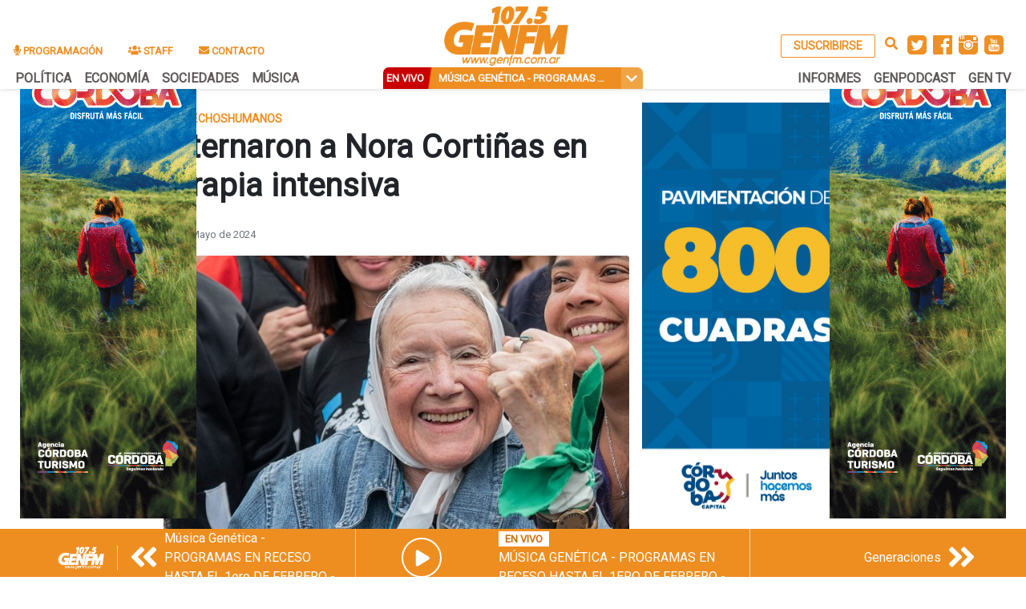

--- FILE ---
content_type: text/html; charset=UTF-8
request_url: https://www.genfm.com.ar/noticias/noticia.php?id=88929
body_size: 13007
content:
<!DOCTYPE html>
<html lang="es">
<head>
    <meta charset="UTF-8">
    <meta name="viewport" content="width=device-width, initial-scale=1.0">
    <meta http-equiv="X-UA-Compatible" content="ie=edge">
    <!-- Global site tag (gtag.js) - Google Analytics -->
    <script async src="https://www.googletagmanager.com/gtag/js?id=UA-81364541-1"></script>
    <script>
      window.dataLayer = window.dataLayer || [];
      function gtag(){dataLayer.push(arguments);}
      gtag('js', new Date());

      gtag('config', 'UA-81364541-1');
    </script>
    <script data-ad-client="ca-pub-2751539364455530" async src="https://pagead2.googlesyndication.com/pagead/js/adsbygoogle.js"></script>

        <meta property="og:type"               content="article" />
    <meta property="og:title"              content="Internaron a Nora Cortiñas en terapia intensiva" />
    <meta property="og:description"        content="La titular de Madres de Plaza de Mayo L&iacute;nea Fundadora,&nbsp;Nora Corti&ntilde;as,&nbsp;se encuentra internada este lunes por la noche&nbsp;en terapia intensiva.&nbsp;Si bien los allegados op" />
    <meta property="og:image"              content="https://genfm.com.ar/wp-content/imgpost/28121324_arton191453.jpg" />
    <!-- BOOTSTRAP -->
    <link rel="stylesheet" href="https://stackpath.bootstrapcdn.com/bootstrap/4.3.1/css/bootstrap.min.css" integrity="sha384-ggOyR0iXCbMQv3Xipma34MD+dH/1fQ784/j6cY/iJTQUOhcWr7x9JvoRxT2MZw1T" crossorigin="anonymous">
    <link rel="stylesheet" href="/css/main.css">
    <!-- FUENTE -->
    <link href="https://fonts.googleapis.com/css?family=Roboto&display=swap" rel="stylesheet">
    <link href="https://fonts.googleapis.com/css?family=Work+Sans&display=swap" rel="stylesheet">
    <!-- FONT AWESOME -->
    <link href="/fontawesome/css/fontawesome.css" rel="stylesheet">
    <link href="/fontawesome/css/brands.css" rel="stylesheet">
    <link href="/fontawesome/css/solid.css" rel="stylesheet">
    <link rel="stylesheet" href="/slick/slick.css">
    <link rel="stylesheet" href="/slick/slick-theme.css">

    <!-- FAVICON -->
    <link rel="icon" type="image/ico" href="/images/favicon.ico">
    <script
			  src="https://code.jquery.com/jquery-3.4.1.min.js"
			  integrity="sha256-CSXorXvZcTkaix6Yvo6HppcZGetbYMGWSFlBw8HfCJo="
			  crossorigin="anonymous"></script>
    <!-- pjax -->
    <script src="/scripts/jquery.pjax.js"></script>
    <title>Gen 107.5 FM | Un Sonido</title>
</head>

<body>
        <!-- MENU -->
 <div id="menu" class="pt-1 d-none d-md-block">
    <div class="fluid-container">
        <!-- menu top -->
        <div id="menu-top" class="px-3 align-items-end">
            <div class="row">
                <div class="col-md-4 px-0 py-0">
                    <!-- <a href="#" class="d-block-inline mx-3 top-link top-link-donar rounded" title="Donar"><i class="fas fa-heart"></i></a> -->
                    <ul class="nav small font-weight-bold" id="menu-izquierda">
                            <li class="nav-item"><a class="nav-link orange-text" href="/noticias/grilla.php"><i class="fas fa-microphone"></i> PROGRAMACIÓN</a></li>
                            <li class="nav-item"><a class="nav-link orange-text" href="/pagina.php?id=1"><i class="fas fa-users"></i> STAFF</a></li>
                            <li class="nav-item"><a class="nav-link orange-text" href="/contacto.php"><i class="fas fa-envelope"></i> CONTACTO</a></li>
                    </ul>
                </div>
                <div id="logo-container" class="col-md-4 text-center py-0 my-0">
                    <!-- <a class="navbar-brand py-0" href="http://<2?= $_SERVER['HTTP_HOST'] ?>"><img src="/images/logo1.png" alt="" width="160px"></a> -->
                    <a class="navbar-brand py-0" href="/noticias/home.php"><img src="/images/logo1.png" alt="" width="160px"></a>
                </div>
                <div class="col-md-4 d-flex justify-content-end align-items-end">
                    <ul class="nav p-2 ">
                      <li class="d-flex aling-items-end py-1">
                        <a href="#" class="orange-text top-link top-link-sign mx-1"
                         data-toggle="modal" data-target="#subModal">SUSCRIBIRSE</a>
                      </li>
                      <li class="p-1 px-2"><a class="orange-text" href="/noticias/buscar.php"><i class="fas fa-search"></i></a></li>
                      <li class="p-1"><a target="_blank" href="https://twitter.com/lagenfm"><img src="/images/twitter.svg" alt=""></a></li>
                      <li class="p-1"><a target="_blank" href="https://www.facebook.com/lagenfm"><img src="/images/facebook.svg" alt=""></a></li>
                      <li class="p-1"><a target="_blank" href="https://www.instagram.com/lagen.fm/"><img src="/images/instagram.svg" alt=""></a></li>
                      <li class="p-1"><a target="_blank" href="https://www.youtube.com/user/FmGen"><img src="/images/youtube.svg" alt=""></a></li>

                    <!-- </ul>
                    <ul class="nav small"> -->

                    </ul>

                </div>
            </div>
        </div>

    </div>

    <!-- menu bottom -->
    <div class="fluid-container overflow-hidden" id="menu-bot">
        <div class="d-flex justify-content-around align-items-center menu-bottom px-2 row">

                <div class="col-md-4 px-0">
                    <ul class="nav nav-bottom">
                        <li><a href="/noticias/categoria.php?categoria=politica" class="">POLÍTICA</a></li>
                        <li><a href="/noticias/categoria.php?categoria=economia" class="">ECONOMÍA</a></li>
                        <li><a href="/noticias/categoria.php?categoria=sociedades" class="">SOCIEDADES</a></li>
                        <li><a href="/noticias/categoria.php?categoria=musica" class="">MÚSICA</a></li>
                    </ul>
                </div>
                <div class="d-none d-md-block button-live text-light overflow-hidden col-md-3">
                    <div class="row align-items-center">
                        <div class="px-1 small font-weight-bold col-md-2 text-center text-nowrap"><span>EN VIVO</span></div>
                        <div class="btn-vivo col-md-9 py-1">
                            <div class="small nombre-prog overflow-hidden text-center font-weight-bold text-uppercase text-truncate"></div>
                        </div>
                        <div class="col-md-1 d-flex justify-content-center p-0">
                            <i id="open-slider" class="fas fa-chevron-down medium"></i>
                        </div>
                    </div>
                </div>
                <div class="col-md-4 px-0">
                    <ul class="nav nav-bottom d-flex justify-content-end">
                            <li><a href="/noticias/categoria.php?categoria=informes" class="">INFORMES</a></li>
                            <li><a target="_blank" href="https://genpodcast.com.ar/" class="">GENPODCAST</a></li>
                            <li><a href="/noticias/categoria.php?categoria=gentv" class="">GEN TV</a></li>
                    </ul>
                </div>

        </div>

    </div>
</div>

<!-- Modal suscribirse -->
<div class="modal fade" id="subModal" tabindex="-1" role="dialog" aria-labelledby="exampleModalLabel" aria-hidden="true">
  <div class="modal-dialog" role="document">
    <div class="modal-content">
      <div class="modal-header">
        <h5 class="modal-title" id="exampleModalLabel">Suscribite a nuestro Newsletter</h5>
        <button type="button" class="close" data-dismiss="modal" aria-label="Close">
          <span aria-hidden="true">&times;</span>
        </button>
      </div>
      <div class="modal-body">
        <span id="sub-label">Mantenete al día con las últimas noticias, programas y eventos.</span>
        <div class="pt-2">
          <input type="email" value="" id="signups" class="form-control" placeholder="Ingresá tu email...">
        </div>

      </div>
      <div class="modal-footer">
        <button type="button" class="btn btn-orange bg-secondary" data-dismiss="modal">Cerrar</button>
        <button type="button" class="btn btn-orange" id="btn-sub">Enviar</button>
      </div>
    </div>
  </div>
</div>
<!-- MENU RESPONSIVE -->

<div class="position-fixed d-md-none w-100" id="menu-resp">
    <nav class="navbar-light bg-light px-1" id="nav-resp">
        <div class="row">
            <div class="col-4 d-flex align-items-center">
                <button class="navbar-toggler" type="button" data-toggle="collapse" data-target="#navbarSupportedContent" aria-controls="navbarSupportedContent" aria-expanded="false" aria-label="Toggle navigation">
                    <span class="navbar-toggler-icon"></span>
                </button>
            </div>
            <div class="col-4 text-center">
                <a class="navbar-brand text-center" href="/noticias/home.php"><img src="/images/logo1.png" alt="" width="110px"></a>
            </div>
            <div class="col-4 d-flex align-items-center">
                <a href="#" class="orange-text top-link top-link-sign-r ml-auto" data-toggle="modal" data-target="#subModal">SUSCRIBIRME</a>
            </div>
        </div>

        <div class="collapse navbar-collapse" id="navbarSupportedContent">
          <ul class="navbar-nav mr-auto">
            <li class="nav-item">
                <a class="nav-link" href="/noticias/grilla.php">Programación</a>
            </li>
            <li class="nav-item">
                <a class="nav-link" href="/pagina.php?id=1">Staff</a>
            </li>
            <li class="nav-item">
                <a class="nav-link" href="/contacto.php">Contacto</a>
            </li>
            <li class="nav-item dropdown">
              <a class="nav-link dropdown-toggle" href="#" id="navbarDropdown" role="button" data-toggle="dropdown" aria-haspopup="true" aria-expanded="false">
                Categorías
              </a>
              <div class="dropdown-menu" aria-labelledby="navbarDropdown">
                <a class="dropdown-item" href="/noticias/categoria.php?categoria=politica">POLÍTICA</a>
                <a class="dropdown-item" href="/noticias/categoria.php?categoria=economia">ECONOMÍA</a>
                <a class="dropdown-item" href="/noticias/categoria.php?categoria=sociedades">SOCIEDADES</a>
                <a class="dropdown-item" href="/noticias/categoria.php?categoria=musica">MUSICA</a>
                <a class="dropdown-item" href="/noticias/categoria.php?categoria=informes">INFORMES</a>
                <a class="dropdown-item" target="_blank" href="https://genpodcast.com.ar/">GENPODCAST</a>
                <a class="dropdown-item" href="/noticias/categoria.php?categoria=gentv">GEN TV</a>
              </div>
            </li>
          </ul>
          <form class="form-inline my-2 my-lg-0" action="/noticias/buscar.php" method="post">
            <input class="form-control mr-sm-2" type="search" placeholder="Buscar" aria-label="Search" name="parametro">
            <button class="btn btn-outline-success my-2 my-sm-0" type="submit">Buscar</button>
          </form>
        </div>
      </nav>
    <!-- BOTON VIVO VESION MOVIL -->
        <div class="button-live text-light overflow-hidden col-md-3">
            <div class="row align-items-center">
                    <div class="px-1 small font-weight-bold col-2 text-center text-nowrap"><span>VIVO</span></div>
                    <div class="btn-vivo col-9 py-1">
                        <div class="small nombre-prog overflow-hidden text-center font-weight-bold text-uppercase text-truncate">La imensa minoría</div>
                    </div>
                    <div class="col-1 d-flex justify-content-center p-0">
                        <i id="open-slider" class="fas fa-chevron-down medium"></i>
                    </div>
            </div>
        </div>
</div>

<!-- SLIDER -->

<div id="slider-container" class="">
    <div id="slider-up-container">
        <div id="slider-up">
            <i class="fas fa-chevron-circle-up"></i>
        </div>
    </div>
<div id="slider" class="overflow-hidden">
        <div id="prev-day" class="slider-item2">
                <a><i class="fas fa-chevron-left"></i></a>
        </div>
        <div id="next-day" class="slider-item2">
                <a><i class="fas fa-chevron-right"></i></a>
        </div>

        <div id="slider-days">

         <a class="slider-item2 slide-day" id="day-14-01">
            <div class="datepicker_textcontainer">
                <div class="datapicker-title">
                Mie
                </div>
                <div class="datapicker-fecha">
                 14/1
                </div>
            </div>
            </a> <a class="slider-item2 slide-day" id="day-15-01">
            <div class="datepicker_textcontainer">
                <div class="datapicker-title">
                Jue
                </div>
                <div class="datapicker-fecha">
                 15/1
                </div>
            </div>
            </a> <a class="slider-item2 slide-day" id="day-16-01">
            <div class="datepicker_textcontainer">
                <div class="datapicker-title">
                Vie
                </div>
                <div class="datapicker-fecha">
                 16/1
                </div>
            </div>
            </a> <a class="slider-item2 slide-day" id="day-17-01">
            <div class="datepicker_textcontainer">
                <div class="datapicker-title">
                Sab
                </div>
                <div class="datapicker-fecha">
                 17/1
                </div>
            </div>
            </a> <a class="slider-item2 slide-day" id="day-18-01">
            <div class="datepicker_textcontainer">
                <div class="datapicker-title">
                Dom
                </div>
                <div class="datapicker-fecha">
                 18/1
                </div>
            </div>
            </a> <a class="slider-item2 slide-day" id="day-19-01">
            <div class="datepicker_textcontainer">
                <div class="datapicker-title">
                Lun
                </div>
                <div class="datapicker-fecha">
                 19/1
                </div>
            </div>
            </a> <a class="slider-item2 slide-day" id="day-20-01">
            <div class="datepicker_textcontainer">
                <div class="datapicker-title">
                Mar
                </div>
                <div class="datapicker-fecha">
                 20/1
                </div>
            </div>
            </a>

            <a class="slider-item2 slide-day" id="day-21-01">
                <div class="datepicker_textcontainer">
                    <div class="datapicker-title">
                        hoy
                    </div>
                    <div class="datapicker-fecha">
                        21/1                    </div>
                </div>
            </a>

         <a class="slider-item2 slide-day" id="day-22-01">
            <div class="datepicker_textcontainer">
                <div class="datapicker-title">
                Jue
                </div>
                <div class="datapicker-fecha">
                 22/1
                </div>
            </div>
            </a> <a class="slider-item2 slide-day" id="day-23-01">
            <div class="datepicker_textcontainer">
                <div class="datapicker-title">
                Vie
                </div>
                <div class="datapicker-fecha">
                 23/1
                </div>
            </div>
            </a> <a class="slider-item2 slide-day" id="day-24-01">
            <div class="datepicker_textcontainer">
                <div class="datapicker-title">
                Sab
                </div>
                <div class="datapicker-fecha">
                 24/1
                </div>
            </div>
            </a> <a class="slider-item2 slide-day" id="day-25-01">
            <div class="datepicker_textcontainer">
                <div class="datapicker-title">
                Dom
                </div>
                <div class="datapicker-fecha">
                 25/1
                </div>
            </div>
            </a> <a class="slider-item2 slide-day" id="day-26-01">
            <div class="datepicker_textcontainer">
                <div class="datapicker-title">
                Lun
                </div>
                <div class="datapicker-fecha">
                 26/1
                </div>
            </div>
            </a> <a class="slider-item2 slide-day" id="day-27-01">
            <div class="datepicker_textcontainer">
                <div class="datapicker-title">
                Mar
                </div>
                <div class="datapicker-fecha">
                 27/1
                </div>
            </div>
            </a> <a class="slider-item2 slide-day" id="day-28-01">
            <div class="datepicker_textcontainer">
                <div class="datapicker-title">
                Mie
                </div>
                <div class="datapicker-fecha">
                 28/1
                </div>
            </div>
            </a>
        </div>

        <!-- CONTOLS SLIDER DAYS -->

        <div id="prev-show" class="show-arrow">
                <a><i class="fas fa-chevron-left"></i></a>
        </div>
        <div id="next-show" class="show-arrow">
                <a><i class="fas fa-chevron-right"></i></a>
        </div>


        <div id="slider-show" >

        <div class="slider-item1 align-items-center" datatime="14-01-2026-16:00-18:00"
         dataday="14-01">
        <div class="content-card"><div class="left-card pt-4"><h5 class="title-slider pt-3"><strong>Generaciones </h5></strong>
        <span class="d-none audio-link"></span>
        <div class="d-flex justify-content-center align-items-center pt-4">
            <div class="bg-light rounded-circle d-flex justify-content-center align-items-center play-container"
            onclick="playSlider()">
                <i class="fas fa-play slider-play pl-1"></i>
            </div>
        </div>
    </div>
    <div class="right-card py-5">
        <div class="text-center">
            <div class="on-air-btn">
                EN VIVO
            </div>
        </div>
        <div class="hora-slider">
            <h5 class="px-4 text-secondary">16:00 HS</h5>
        </div>
        <div class="px-4 py-3 desc-slider"><p>Dos horas de un magazine Cultural. Dónde los invitamos a viajar por distintos segmentos plagados de música, historias, y buena energía. Analizado desde el punto de vista de dos Generaciones distintas. 
Conducido por Feer Olmos y Cris Liendo</p>
            </div>
        </div>
        </div>
    </div><div class="slider-item1 align-items-center" datatime="14-01-2026-18:00-20:00"
         dataday="14-01">
        <div class="content-card"><div class="left-card pt-4"><h5 class="title-slider pt-3"><strong>Música Genética -   PROGRAMAS EN RECESO HASTA EL 1ero DE FEBRERO  - </h5></strong>
        <span class="d-none audio-link"></span>
        <div class="d-flex justify-content-center align-items-center pt-4">
            <div class="bg-light rounded-circle d-flex justify-content-center align-items-center play-container"
            onclick="playSlider()">
                <i class="fas fa-play slider-play pl-1"></i>
            </div>
        </div>
    </div>
    <div class="right-card py-5">
        <div class="text-center">
            <div class="on-air-btn">
                EN VIVO
            </div>
        </div>
        <div class="hora-slider">
            <h5 class="px-4 text-secondary">18:00 HS</h5>
        </div>
        <div class="px-4 py-3 desc-slider"><p>Una exquisita selección musical pensada específicamente para cada uno de los días y horarios. Dirigida por Flor Aquin y diagramada por Max Grippo
</p>
            </div>
        </div>
        </div>
    </div><div class="slider-item1 align-items-center" datatime="14-01-2026-20:00-22:00"
         dataday="14-01">
        <div class="content-card"><div class="left-card pt-4"><h5 class="title-slider pt-3"><strong>Música Genética -   PROGRAMAS EN RECESO HASTA EL 1ero DE FEBRERO  - </h5></strong>
        <span class="d-none audio-link"></span>
        <div class="d-flex justify-content-center align-items-center pt-4">
            <div class="bg-light rounded-circle d-flex justify-content-center align-items-center play-container"
            onclick="playSlider()">
                <i class="fas fa-play slider-play pl-1"></i>
            </div>
        </div>
    </div>
    <div class="right-card py-5">
        <div class="text-center">
            <div class="on-air-btn">
                EN VIVO
            </div>
        </div>
        <div class="hora-slider">
            <h5 class="px-4 text-secondary">20:00 HS</h5>
        </div>
        <div class="px-4 py-3 desc-slider"><p>Una exquisita selección musical pensada específicamente para cada uno de los días y horarios. Dirigida por Flor Aquin y diagramada por Max Grippo
</p>
            </div>
        </div>
        </div>
    </div><div class="slider-item1 align-items-center" datatime="14-01-2026-22:00-00:00"
         dataday="14-01">
        <div class="content-card"><div class="left-card pt-4"><h5 class="title-slider pt-3"><strong>Música Genética -   PROGRAMAS EN RECESO HASTA EL 1ero DE FEBRERO  - </h5></strong>
        <span class="d-none audio-link"></span>
        <div class="d-flex justify-content-center align-items-center pt-4">
            <div class="bg-light rounded-circle d-flex justify-content-center align-items-center play-container"
            onclick="playSlider()">
                <i class="fas fa-play slider-play pl-1"></i>
            </div>
        </div>
    </div>
    <div class="right-card py-5">
        <div class="text-center">
            <div class="on-air-btn">
                EN VIVO
            </div>
        </div>
        <div class="hora-slider">
            <h5 class="px-4 text-secondary">22:00 HS</h5>
        </div>
        <div class="px-4 py-3 desc-slider"><p>Una exquisita selección musical pensada específicamente para cada uno de los días y horarios. Dirigida por Flor Aquin y diagramada por Max Grippo
</p>
            </div>
        </div>
        </div>
    </div><div class="slider-item1 align-items-center" datatime="15-01-2026-00:00-16:00"
            dataday="15-01">
            <div class="content-card"><div class="left-card pt-4"><h5 class="title-slider pt-3"><strong>Música Genética -   PROGRAMAS EN RECESO HASTA EL 1ero DE FEBRERO  - </h5></strong>
            <span class="d-none audio-link"></span>
            <div class="d-flex justify-content-center align-items-center pt-4">
            <div class="bg-light rounded-circle d-flex justify-content-center align-items-center play-container"
            onclick="playSlider()">
                    <i class="fas fa-play slider-play pl-1"></i>
                </div>
            </div>
        </div>
        <div class="right-card py-5">
            <div class="text-center">
                <div class="on-air-btn">
                    EN VIVO
                </div>
            </div>
            <div class="hora-slider">
                <h5 class="px-4 text-secondary">00:00 HS</h5>
            </div>
            <div class="px-4 py-3 desc-slider"><p>Una exquisita selección musical pensada específicamente para cada uno de los días y horarios. Dirigida por Flor Aquin y diagramada por Max Grippo
</p>
                </div>
            </div>
         </div>
        </div><div class="slider-item1 align-items-center" datatime="15-01-2026-16:00-18:00"
            dataday="15-01">
            <div class="content-card"><div class="left-card pt-4"><h5 class="title-slider pt-3"><strong>Música Genética -   PROGRAMAS EN RECESO HASTA EL 1ero DE FEBRERO  - </h5></strong>
            <span class="d-none audio-link"></span>
            <div class="d-flex justify-content-center align-items-center pt-4">
            <div class="bg-light rounded-circle d-flex justify-content-center align-items-center play-container"
            onclick="playSlider()">
                    <i class="fas fa-play slider-play pl-1"></i>
                </div>
            </div>
        </div>
        <div class="right-card py-5">
            <div class="text-center">
                <div class="on-air-btn">
                    EN VIVO
                </div>
            </div>
            <div class="hora-slider">
                <h5 class="px-4 text-secondary">16:00 HS</h5>
            </div>
            <div class="px-4 py-3 desc-slider"><p>Una exquisita selección musical pensada específicamente para cada uno de los días y horarios. Dirigida por Flor Aquin y diagramada por Max Grippo
</p>
                </div>
            </div>
         </div>
        </div><div class="slider-item1 align-items-center" datatime="15-01-2026-18:00-20:00"
            dataday="15-01">
            <div class="content-card"><div class="left-card pt-4"><h5 class="title-slider pt-3"><strong>Música Genética -   PROGRAMAS EN RECESO HASTA EL 1ero DE FEBRERO  - </h5></strong>
            <span class="d-none audio-link"></span>
            <div class="d-flex justify-content-center align-items-center pt-4">
            <div class="bg-light rounded-circle d-flex justify-content-center align-items-center play-container"
            onclick="playSlider()">
                    <i class="fas fa-play slider-play pl-1"></i>
                </div>
            </div>
        </div>
        <div class="right-card py-5">
            <div class="text-center">
                <div class="on-air-btn">
                    EN VIVO
                </div>
            </div>
            <div class="hora-slider">
                <h5 class="px-4 text-secondary">18:00 HS</h5>
            </div>
            <div class="px-4 py-3 desc-slider"><p>Una exquisita selección musical pensada específicamente para cada uno de los días y horarios. Dirigida por Flor Aquin y diagramada por Max Grippo
</p>
                </div>
            </div>
         </div>
        </div><div class="slider-item1 align-items-center" datatime="15-01-2026-20:00-22:00"
            dataday="15-01">
            <div class="content-card"><div class="left-card pt-4"><h5 class="title-slider pt-3"><strong>Música Genética -   PROGRAMAS EN RECESO HASTA EL 1ero DE FEBRERO  - </h5></strong>
            <span class="d-none audio-link"></span>
            <div class="d-flex justify-content-center align-items-center pt-4">
            <div class="bg-light rounded-circle d-flex justify-content-center align-items-center play-container"
            onclick="playSlider()">
                    <i class="fas fa-play slider-play pl-1"></i>
                </div>
            </div>
        </div>
        <div class="right-card py-5">
            <div class="text-center">
                <div class="on-air-btn">
                    EN VIVO
                </div>
            </div>
            <div class="hora-slider">
                <h5 class="px-4 text-secondary">20:00 HS</h5>
            </div>
            <div class="px-4 py-3 desc-slider"><p>Una exquisita selección musical pensada específicamente para cada uno de los días y horarios. Dirigida por Flor Aquin y diagramada por Max Grippo
</p>
                </div>
            </div>
         </div>
        </div><div class="slider-item1 align-items-center" datatime="15-01-2026-22:00-23:59"
            dataday="15-01">
            <div class="content-card"><div class="left-card pt-4"><h5 class="title-slider pt-3"><strong>Música Genética -   PROGRAMAS EN RECESO HASTA EL 1ero DE FEBRERO  - </h5></strong>
            <span class="d-none audio-link"></span>
            <div class="d-flex justify-content-center align-items-center pt-4">
            <div class="bg-light rounded-circle d-flex justify-content-center align-items-center play-container"
            onclick="playSlider()">
                    <i class="fas fa-play slider-play pl-1"></i>
                </div>
            </div>
        </div>
        <div class="right-card py-5">
            <div class="text-center">
                <div class="on-air-btn">
                    EN VIVO
                </div>
            </div>
            <div class="hora-slider">
                <h5 class="px-4 text-secondary">22:00 HS</h5>
            </div>
            <div class="px-4 py-3 desc-slider"><p>Una exquisita selección musical pensada específicamente para cada uno de los días y horarios. Dirigida por Flor Aquin y diagramada por Max Grippo
</p>
                </div>
            </div>
         </div>
        </div><div class="slider-item1 align-items-center" datatime="16-01-2026-16:00-18:00"
            dataday="16-01">
            <div class="content-card"><div class="left-card pt-4"><h5 class="title-slider pt-3"><strong>Música Genética -   PROGRAMAS EN RECESO HASTA EL 1ero DE FEBRERO  - </h5></strong>
            <span class="d-none audio-link"></span>
            <div class="d-flex justify-content-center align-items-center pt-4">
            <div class="bg-light rounded-circle d-flex justify-content-center align-items-center play-container"
            onclick="playSlider()">
                    <i class="fas fa-play slider-play pl-1"></i>
                </div>
            </div>
        </div>
        <div class="right-card py-5">
            <div class="text-center">
                <div class="on-air-btn">
                    EN VIVO
                </div>
            </div>
            <div class="hora-slider">
                <h5 class="px-4 text-secondary">16:00 HS</h5>
            </div>
            <div class="px-4 py-3 desc-slider"><p>Una exquisita selección musical pensada específicamente para cada uno de los días y horarios. Dirigida por Flor Aquin y diagramada por Max Grippo
</p>
                </div>
            </div>
         </div>
        </div><div class="slider-item1 align-items-center" datatime="16-01-2026-18:00-20:00"
            dataday="16-01">
            <div class="content-card"><div class="left-card pt-4"><h5 class="title-slider pt-3"><strong>Break Point </h5></strong>
            <span class="d-none audio-link"></span>
            <div class="d-flex justify-content-center align-items-center pt-4">
            <div class="bg-light rounded-circle d-flex justify-content-center align-items-center play-container"
            onclick="playSlider()">
                    <i class="fas fa-play slider-play pl-1"></i>
                </div>
            </div>
        </div>
        <div class="right-card py-5">
            <div class="text-center">
                <div class="on-air-btn">
                    EN VIVO
                </div>
            </div>
            <div class="hora-slider">
                <h5 class="px-4 text-secondary">18:00 HS</h5>
            </div>
            <div class="px-4 py-3 desc-slider"><p>¡Segunda temporada de BP! Más días, más risas, más amor. Juanicho, Andi Chetti y el Sr. Thompson te llevan a dar una vueltita por el multiverso para que disfrutemos juntxs un sinfín de locuras y cositas nuevas. 
Jueves y Viernes, para más placer. Música, sorteos, noticias, entrevistas, vlogs y mucho más.</p>
                </div>
            </div>
         </div>
        </div><div class="slider-item1 align-items-center" datatime="16-01-2026-20:00-22:00"
            dataday="16-01">
            <div class="content-card"><div class="left-card pt-4"><h5 class="title-slider pt-3"><strong>Radio Rock Cba </h5></strong>
            <span class="d-none audio-link"></span>
            <div class="d-flex justify-content-center align-items-center pt-4">
            <div class="bg-light rounded-circle d-flex justify-content-center align-items-center play-container"
            onclick="playSlider()">
                    <i class="fas fa-play slider-play pl-1"></i>
                </div>
            </div>
        </div>
        <div class="right-card py-5">
            <div class="text-center">
                <div class="on-air-btn">
                    EN VIVO
                </div>
            </div>
            <div class="hora-slider">
                <h5 class="px-4 text-secondary">20:00 HS</h5>
            </div>
            <div class="px-4 py-3 desc-slider"><p>Un programa de información musical. Para recordar los clásicos del rock, repasar curiosidades, con efemérides y una dedicada selección de canciones.Con entrevistas y el repaso de la agenda de la escena del rock para el fin de semana. 
Conduce: Beto Cav y Luis Aguilar.</p>
                </div>
            </div>
         </div>
        </div><div class="slider-item1 align-items-center" datatime="16-01-2026-22:00-23:59"
            dataday="16-01">
            <div class="content-card"><div class="left-card pt-4"><h5 class="title-slider pt-3"><strong>Música Genética -   PROGRAMAS EN RECESO HASTA EL 1ero DE FEBRERO  - </h5></strong>
            <span class="d-none audio-link"></span>
            <div class="d-flex justify-content-center align-items-center pt-4">
            <div class="bg-light rounded-circle d-flex justify-content-center align-items-center play-container"
            onclick="playSlider()">
                    <i class="fas fa-play slider-play pl-1"></i>
                </div>
            </div>
        </div>
        <div class="right-card py-5">
            <div class="text-center">
                <div class="on-air-btn">
                    EN VIVO
                </div>
            </div>
            <div class="hora-slider">
                <h5 class="px-4 text-secondary">22:00 HS</h5>
            </div>
            <div class="px-4 py-3 desc-slider"><p>Una exquisita selección musical pensada específicamente para cada uno de los días y horarios. Dirigida por Flor Aquin y diagramada por Max Grippo
</p>
                </div>
            </div>
         </div>
        </div><div class="slider-item1 align-items-center" datatime="17-01-2026-00:00-08:00"
            dataday="17-01">
            <div class="content-card"><div class="left-card pt-4"><h5 class="title-slider pt-3"><strong>Música Genética -   PROGRAMAS EN RECESO HASTA EL 1ero DE FEBRERO  - </h5></strong>
            <span class="d-none audio-link"></span>
            <div class="d-flex justify-content-center align-items-center pt-4">
            <div class="bg-light rounded-circle d-flex justify-content-center align-items-center play-container"
            onclick="playSlider()">
                    <i class="fas fa-play slider-play pl-1"></i>
                </div>
            </div>
        </div>
        <div class="right-card py-5">
            <div class="text-center">
                <div class="on-air-btn">
                    EN VIVO
                </div>
            </div>
            <div class="hora-slider">
                <h5 class="px-4 text-secondary">00:00 HS</h5>
            </div>
            <div class="px-4 py-3 desc-slider"><p>Una exquisita selección musical pensada específicamente para cada uno de los días y horarios. Dirigida por Flor Aquin y diagramada por Max Grippo
</p>
                </div>
            </div>
         </div>
        </div><div class="slider-item1 align-items-center" datatime="17-01-2026-08:00-16:00"
            dataday="17-01">
            <div class="content-card"><div class="left-card pt-4"><h5 class="title-slider pt-3"><strong>Desde la Gente Córdoba </h5></strong>
            <span class="d-none audio-link"></span>
            <div class="d-flex justify-content-center align-items-center pt-4">
            <div class="bg-light rounded-circle d-flex justify-content-center align-items-center play-container"
            onclick="playSlider()">
                    <i class="fas fa-play slider-play pl-1"></i>
                </div>
            </div>
        </div>
        <div class="right-card py-5">
            <div class="text-center">
                <div class="on-air-btn">
                    EN VIVO
                </div>
            </div>
            <div class="hora-slider">
                <h5 class="px-4 text-secondary">08:00 HS</h5>
            </div>
            <div class="px-4 py-3 desc-slider"><p>Pablo Tissera y Marta Gaitán te traen Desde la Gente Córdoba, el programa cordobés semanal para toda la provincia dedicado a la economía solidaria. </p>
                </div>
            </div>
         </div>
        </div><div class="slider-item1 align-items-center" datatime="17-01-2026-16:00-18:00"
            dataday="17-01">
            <div class="content-card"><div class="left-card pt-4"><h5 class="title-slider pt-3"><strong>Teatro Radio </h5></strong>
            <span class="d-none audio-link"></span>
            <div class="d-flex justify-content-center align-items-center pt-4">
            <div class="bg-light rounded-circle d-flex justify-content-center align-items-center play-container"
            onclick="playSlider()">
                    <i class="fas fa-play slider-play pl-1"></i>
                </div>
            </div>
        </div>
        <div class="right-card py-5">
            <div class="text-center">
                <div class="on-air-btn">
                    EN VIVO
                </div>
            </div>
            <div class="hora-slider">
                <h5 class="px-4 text-secondary">16:00 HS</h5>
            </div>
            <div class="px-4 py-3 desc-slider"><p>El teatro independiente de Córdoba tiene su escenario radial. Un lugar para conocer a quienes hacen la escena. Con entrevistas para difundir el trabajo que realizan actores, productores y directores. Un repaso con la información de lo que ofrece la agenda teatral de la ciudad. 
Conduce: Matías Gramajo
</p>
                </div>
            </div>
         </div>
        </div><div class="slider-item1 align-items-center" datatime="17-01-2026-21:00-23:00"
            dataday="17-01">
            <div class="content-card"><div class="left-card pt-4"><h5 class="title-slider pt-3"><strong>Insurrectas </h5></strong>
            <span class="d-none audio-link"></span>
            <div class="d-flex justify-content-center align-items-center pt-4">
            <div class="bg-light rounded-circle d-flex justify-content-center align-items-center play-container"
            onclick="playSlider()">
                    <i class="fas fa-play slider-play pl-1"></i>
                </div>
            </div>
        </div>
        <div class="right-card py-5">
            <div class="text-center">
                <div class="on-air-btn">
                    EN VIVO
                </div>
            </div>
            <div class="hora-slider">
                <h5 class="px-4 text-secondary">21:00 HS</h5>
            </div>
            <div class="px-4 py-3 desc-slider"><p>La sublevación de las Lenguas. 8° Temporada.
Una consecuencia que nos permite pensar el mundo de manera invertida. Un ciclo que busca salirse de la naturalización de las desventuras cotidianas, levantándose contra las formas de vida que nos provocan náuseas. No queremos lavarte la cabeza, sino centrifugártela. No vamos a solucionar tus problemas, te vamos a arrastrar hacia los nuestros.</p>
                </div>
            </div>
         </div>
        </div><div class="slider-item1 align-items-center" datatime="18-01-2026-00:00-08:00"
            dataday="18-01">
            <div class="content-card"><div class="left-card pt-4"><h5 class="title-slider pt-3"><strong>Música Genética -   PROGRAMAS EN RECESO HASTA EL 1ero DE FEBRERO  - </h5></strong>
            <span class="d-none audio-link"></span>
            <div class="d-flex justify-content-center align-items-center pt-4">
            <div class="bg-light rounded-circle d-flex justify-content-center align-items-center play-container"
            onclick="playSlider()">
                    <i class="fas fa-play slider-play pl-1"></i>
                </div>
            </div>
        </div>
        <div class="right-card py-5">
            <div class="text-center">
                <div class="on-air-btn">
                    EN VIVO
                </div>
            </div>
            <div class="hora-slider">
                <h5 class="px-4 text-secondary">00:00 HS</h5>
            </div>
            <div class="px-4 py-3 desc-slider"><p>Una exquisita selección musical pensada específicamente para cada uno de los días y horarios. Dirigida por Flor Aquin y diagramada por Max Grippo
</p>
                </div>
            </div>
         </div>
        </div><div class="slider-item1 align-items-center" datatime="18-01-2026-08:00-09:00"
            dataday="18-01">
            <div class="content-card"><div class="left-card pt-4"><h5 class="title-slider pt-3"><strong>Desde la Gente Córdoba </h5></strong>
            <span class="d-none audio-link"></span>
            <div class="d-flex justify-content-center align-items-center pt-4">
            <div class="bg-light rounded-circle d-flex justify-content-center align-items-center play-container"
            onclick="playSlider()">
                    <i class="fas fa-play slider-play pl-1"></i>
                </div>
            </div>
        </div>
        <div class="right-card py-5">
            <div class="text-center">
                <div class="on-air-btn">
                    EN VIVO
                </div>
            </div>
            <div class="hora-slider">
                <h5 class="px-4 text-secondary">08:00 HS</h5>
            </div>
            <div class="px-4 py-3 desc-slider"><p>Pablo Tissera y Marta Gaitán te traen Desde la Gente Córdoba, el programa cordobés semanal para toda la provincia dedicado a la economía solidaria. </p>
                </div>
            </div>
         </div>
        </div><div class="slider-item1 align-items-center" datatime="18-01-2026-15:00-20:00"
            dataday="18-01">
            <div class="content-card"><div class="left-card pt-4"><h5 class="title-slider pt-3"><strong>Música Genética -   PROGRAMAS EN RECESO HASTA EL 1ero DE FEBRERO  - </h5></strong>
            <span class="d-none audio-link"></span>
            <div class="d-flex justify-content-center align-items-center pt-4">
            <div class="bg-light rounded-circle d-flex justify-content-center align-items-center play-container"
            onclick="playSlider()">
                    <i class="fas fa-play slider-play pl-1"></i>
                </div>
            </div>
        </div>
        <div class="right-card py-5">
            <div class="text-center">
                <div class="on-air-btn">
                    EN VIVO
                </div>
            </div>
            <div class="hora-slider">
                <h5 class="px-4 text-secondary">15:00 HS</h5>
            </div>
            <div class="px-4 py-3 desc-slider"><p>Una exquisita selección musical pensada específicamente para cada uno de los días y horarios. Dirigida por Flor Aquin y diagramada por Max Grippo
</p>
                </div>
            </div>
         </div>
        </div><div class="slider-item1 align-items-center" datatime="19-01-2026-00:00-10:00"
            dataday="19-01">
            <div class="content-card"><div class="left-card pt-4"><h5 class="title-slider pt-3"><strong>Música Genética -   PROGRAMAS EN RECESO HASTA EL 1ero DE FEBRERO  - </h5></strong>
            <span class="d-none audio-link"></span>
            <div class="d-flex justify-content-center align-items-center pt-4">
            <div class="bg-light rounded-circle d-flex justify-content-center align-items-center play-container"
            onclick="playSlider()">
                    <i class="fas fa-play slider-play pl-1"></i>
                </div>
            </div>
        </div>
        <div class="right-card py-5">
            <div class="text-center">
                <div class="on-air-btn">
                    EN VIVO
                </div>
            </div>
            <div class="hora-slider">
                <h5 class="px-4 text-secondary">00:00 HS</h5>
            </div>
            <div class="px-4 py-3 desc-slider"><p>Una exquisita selección musical pensada específicamente para cada uno de los días y horarios. Dirigida por Flor Aquin y diagramada por Max Grippo
</p>
                </div>
            </div>
         </div>
        </div><div class="slider-item1 align-items-center" datatime="19-01-2026-16:00-18:00"
            dataday="19-01">
            <div class="content-card"><div class="left-card pt-4"><h5 class="title-slider pt-3"><strong>MUSICA GENETICA </h5></strong>
            <span class="d-none audio-link"></span>
            <div class="d-flex justify-content-center align-items-center pt-4">
            <div class="bg-light rounded-circle d-flex justify-content-center align-items-center play-container"
            onclick="playSlider()">
                    <i class="fas fa-play slider-play pl-1"></i>
                </div>
            </div>
        </div>
        <div class="right-card py-5">
            <div class="text-center">
                <div class="on-air-btn">
                    EN VIVO
                </div>
            </div>
            <div class="hora-slider">
                <h5 class="px-4 text-secondary">16:00 HS</h5>
            </div>
            <div class="px-4 py-3 desc-slider"><p></p>
                </div>
            </div>
         </div>
        </div><div class="slider-item1 align-items-center" datatime="19-01-2026-18:00-20:00"
            dataday="19-01">
            <div class="content-card"><div class="left-card pt-4"><h5 class="title-slider pt-3"><strong>MUSICA GENETICA </h5></strong>
            <span class="d-none audio-link"></span>
            <div class="d-flex justify-content-center align-items-center pt-4">
            <div class="bg-light rounded-circle d-flex justify-content-center align-items-center play-container"
            onclick="playSlider()">
                    <i class="fas fa-play slider-play pl-1"></i>
                </div>
            </div>
        </div>
        <div class="right-card py-5">
            <div class="text-center">
                <div class="on-air-btn">
                    EN VIVO
                </div>
            </div>
            <div class="hora-slider">
                <h5 class="px-4 text-secondary">18:00 HS</h5>
            </div>
            <div class="px-4 py-3 desc-slider"><p></p>
                </div>
            </div>
         </div>
        </div><div class="slider-item1 align-items-center" datatime="20-01-2026-00:00-10:00"
            dataday="20-01">
            <div class="content-card"><div class="left-card pt-4"><h5 class="title-slider pt-3"><strong>Música Genética -   PROGRAMAS EN RECESO HASTA EL 1ero DE FEBRERO  - </h5></strong>
            <span class="d-none audio-link"></span>
            <div class="d-flex justify-content-center align-items-center pt-4">
            <div class="bg-light rounded-circle d-flex justify-content-center align-items-center play-container"
            onclick="playSlider()">
                    <i class="fas fa-play slider-play pl-1"></i>
                </div>
            </div>
        </div>
        <div class="right-card py-5">
            <div class="text-center">
                <div class="on-air-btn">
                    EN VIVO
                </div>
            </div>
            <div class="hora-slider">
                <h5 class="px-4 text-secondary">00:00 HS</h5>
            </div>
            <div class="px-4 py-3 desc-slider"><p>Una exquisita selección musical pensada específicamente para cada uno de los días y horarios. Dirigida por Flor Aquin y diagramada por Max Grippo
</p>
                </div>
            </div>
         </div>
        </div><div class="slider-item1 align-items-center" datatime="20-01-2026-16:00-18:00"
            dataday="20-01">
            <div class="content-card"><div class="left-card pt-4"><h5 class="title-slider pt-3"><strong>Música Genética -   PROGRAMAS EN RECESO HASTA EL 1ero DE FEBRERO  - </h5></strong>
            <span class="d-none audio-link"></span>
            <div class="d-flex justify-content-center align-items-center pt-4">
            <div class="bg-light rounded-circle d-flex justify-content-center align-items-center play-container"
            onclick="playSlider()">
                    <i class="fas fa-play slider-play pl-1"></i>
                </div>
            </div>
        </div>
        <div class="right-card py-5">
            <div class="text-center">
                <div class="on-air-btn">
                    EN VIVO
                </div>
            </div>
            <div class="hora-slider">
                <h5 class="px-4 text-secondary">16:00 HS</h5>
            </div>
            <div class="px-4 py-3 desc-slider"><p>Una exquisita selección musical pensada específicamente para cada uno de los días y horarios. Dirigida por Flor Aquin y diagramada por Max Grippo
</p>
                </div>
            </div>
         </div>
        </div><div class="slider-item1 align-items-center" datatime="20-01-2026-18:00-20:00"
            dataday="20-01">
            <div class="content-card"><div class="left-card pt-4"><h5 class="title-slider pt-3"><strong>Música Genética -   PROGRAMAS EN RECESO HASTA EL 1ero DE FEBRERO  - </h5></strong>
            <span class="d-none audio-link"></span>
            <div class="d-flex justify-content-center align-items-center pt-4">
            <div class="bg-light rounded-circle d-flex justify-content-center align-items-center play-container"
            onclick="playSlider()">
                    <i class="fas fa-play slider-play pl-1"></i>
                </div>
            </div>
        </div>
        <div class="right-card py-5">
            <div class="text-center">
                <div class="on-air-btn">
                    EN VIVO
                </div>
            </div>
            <div class="hora-slider">
                <h5 class="px-4 text-secondary">18:00 HS</h5>
            </div>
            <div class="px-4 py-3 desc-slider"><p>Una exquisita selección musical pensada específicamente para cada uno de los días y horarios. Dirigida por Flor Aquin y diagramada por Max Grippo
</p>
                </div>
            </div>
         </div>
        </div><div class="slider-item1 align-items-center" datatime="20-01-2026-20:00-22:00"
            dataday="20-01">
            <div class="content-card"><div class="left-card pt-4"><h5 class="title-slider pt-3"><strong>Música Genética -   PROGRAMAS EN RECESO HASTA EL 1ero DE FEBRERO  - </h5></strong>
            <span class="d-none audio-link"></span>
            <div class="d-flex justify-content-center align-items-center pt-4">
            <div class="bg-light rounded-circle d-flex justify-content-center align-items-center play-container"
            onclick="playSlider()">
                    <i class="fas fa-play slider-play pl-1"></i>
                </div>
            </div>
        </div>
        <div class="right-card py-5">
            <div class="text-center">
                <div class="on-air-btn">
                    EN VIVO
                </div>
            </div>
            <div class="hora-slider">
                <h5 class="px-4 text-secondary">20:00 HS</h5>
            </div>
            <div class="px-4 py-3 desc-slider"><p>Una exquisita selección musical pensada específicamente para cada uno de los días y horarios. Dirigida por Flor Aquin y diagramada por Max Grippo
</p>
                </div>
            </div>
         </div>
        </div><div class="slider-item1 align-items-center" datatime="20-01-2026-22:00-00:00"
            dataday="20-01">
            <div class="content-card"><div class="left-card pt-4"><h5 class="title-slider pt-3"><strong>Música Genética -   PROGRAMAS EN RECESO HASTA EL 1ero DE FEBRERO  - </h5></strong>
            <span class="d-none audio-link"></span>
            <div class="d-flex justify-content-center align-items-center pt-4">
            <div class="bg-light rounded-circle d-flex justify-content-center align-items-center play-container"
            onclick="playSlider()">
                    <i class="fas fa-play slider-play pl-1"></i>
                </div>
            </div>
        </div>
        <div class="right-card py-5">
            <div class="text-center">
                <div class="on-air-btn">
                    EN VIVO
                </div>
            </div>
            <div class="hora-slider">
                <h5 class="px-4 text-secondary">22:00 HS</h5>
            </div>
            <div class="px-4 py-3 desc-slider"><p>Una exquisita selección musical pensada específicamente para cada uno de los días y horarios. Dirigida por Flor Aquin y diagramada por Max Grippo
</p>
                </div>
            </div>
         </div>
        </div><div class="slider-item1 align-items-center" datatime="21-01-2026-22:00-00:00"
        dataday="21-01">
        <div class="content-card"><div class="left-card pt-4"><h5 class="title-slider pt-3"><strong>Música Genética -   PROGRAMAS EN RECESO HASTA EL 1ero DE FEBRERO  - </h5></strong>
        <span class="d-none audio-link"></span>
        <div class="d-flex justify-content-center align-items-center pt-4">
        <div class="bg-light rounded-circle d-flex justify-content-center align-items-center play-container"
        onclick="playSlider()">
                <i class="fas fa-play slider-play pl-1"></i>
            </div>
        </div>
    </div>
    <div class="right-card py-5">
        <div class="text-center">
            <div class="on-air-btn">
                EN VIVO
            </div>
        </div>
        <div class="hora-slider">
            <h5 class="px-4 text-secondary">22:00 HS</h5>
        </div>
        <div class="px-4 py-3 desc-slider"><p>Una exquisita selección musical pensada específicamente para cada uno de los días y horarios. Dirigida por Flor Aquin y diagramada por Max Grippo
</p>
            </div>
        </div>
     </div>
    </div><div class="slider-item1 align-items-center on-air-show" datatime="21-01-2026-00:00-10:00"
        dataday="21-01">
        <div class="content-card"><div class="left-card pt-4"><h5 class="title-slider pt-3"><strong>Música Genética -   PROGRAMAS EN RECESO HASTA EL 1ero DE FEBRERO  - </strong></h5>
        <span class="d-none audio-link">http://79.137.68.42:9982/;</span>
        <div class="d-flex justify-content-center align-items-center pt-4">
            <div class="bg-light rounded-circle d-flex justify-content-center align-items-center play-container"
            onclick="playSlider()">
                <i class="fas fa-play slider-play pl-1"></i>
            </div>
        </div>
    </div>
    <div class="right-card py-5">
        <div class="text-center">
            <div class="on-air-btn">
                EN VIVO
            </div>
        </div>
        <div class="hora-slider">
            <h5 class="px-4 text-secondary">00:00 HS</h5>
        </div>
        <div class="px-4 py-3 desc-slider"><p>Una exquisita selección musical pensada específicamente para cada uno de los días y horarios. Dirigida por Flor Aquin y diagramada por Max Grippo
</p>
            </div>
        </div>
     </div>
    </div><div class="slider-item1 align-items-center" datatime="21-01-2026-16:00-18:00"
        dataday="21-01">
        <div class="content-card"><div class="left-card pt-4"><h5 class="title-slider pt-3"><strong>Generaciones </h5></strong>
        <div class="d-flex justify-content-center align-items-center pt-4">
            <div class="bg-light rounded-circle d-none justify-content-center align-items-center play-container">
                <i class="fas fa-play slider-play pl-1"></i>
            </div>
        </div>
    </div>
    <div class="right-card py-5">
        <div class="text-center">
            <div class="on-air-btn">
                EN VIVO
            </div>
        </div>
        <div class="hora-slider">
            <h5 class="px-4 text-secondary">16:00 HS</h5>
        </div>
        <div class="px-4 py-3 desc-slider"><p>Dos horas de un magazine Cultural. Dónde los invitamos a viajar por distintos segmentos plagados de música, historias, y buena energía. Analizado desde el punto de vista de dos Generaciones distintas. 
Conducido por Feer Olmos y Cris Liendo</p>
            </div>
        </div>
     </div>
    </div><div class="slider-item1 align-items-center" datatime="21-01-2026-20:00-22:00"
        dataday="21-01">
        <div class="content-card"><div class="left-card pt-4"><h5 class="title-slider pt-3"><strong>Música Genética -   PROGRAMAS EN RECESO HASTA EL 1ero DE FEBRERO  - </h5></strong>
        <div class="d-flex justify-content-center align-items-center pt-4">
            <div class="bg-light rounded-circle d-none justify-content-center align-items-center play-container">
                <i class="fas fa-play slider-play pl-1"></i>
            </div>
        </div>
    </div>
    <div class="right-card py-5">
        <div class="text-center">
            <div class="on-air-btn">
                EN VIVO
            </div>
        </div>
        <div class="hora-slider">
            <h5 class="px-4 text-secondary">20:00 HS</h5>
        </div>
        <div class="px-4 py-3 desc-slider"><p>Una exquisita selección musical pensada específicamente para cada uno de los días y horarios. Dirigida por Flor Aquin y diagramada por Max Grippo
</p>
            </div>
        </div>
     </div>
    </div><div class="slider-item1 align-items-center" datatime="21-01-2026-22:00-00:00"
        dataday="21-01">
        <div class="content-card"><div class="left-card pt-4"><h5 class="title-slider pt-3"><strong>Música Genética -   PROGRAMAS EN RECESO HASTA EL 1ero DE FEBRERO  - </h5></strong>
        <div class="d-flex justify-content-center align-items-center pt-4">
            <div class="bg-light rounded-circle d-none justify-content-center align-items-center play-container">
                <i class="fas fa-play slider-play pl-1"></i>
            </div>
        </div>
    </div>
    <div class="right-card py-5">
        <div class="text-center">
            <div class="on-air-btn">
                EN VIVO
            </div>
        </div>
        <div class="hora-slider">
            <h5 class="px-4 text-secondary">22:00 HS</h5>
        </div>
        <div class="px-4 py-3 desc-slider"><p>Una exquisita selección musical pensada específicamente para cada uno de los días y horarios. Dirigida por Flor Aquin y diagramada por Max Grippo
</p>
            </div>
        </div>
     </div>
    </div><div class="slider-item1 align-items-center" datatime="21-01-2026-18:00-20:00"
        dataday="21-01">
        <div class="content-card"><div class="left-card pt-4"><h5 class="title-slider pt-3"><strong>Música Genética -   PROGRAMAS EN RECESO HASTA EL 1ero DE FEBRERO  - </h5></strong>
        <div class="d-flex justify-content-center align-items-center pt-4">
            <div class="bg-light rounded-circle d-none justify-content-center align-items-center play-container">
                <i class="fas fa-play slider-play pl-1"></i>
            </div>
        </div>
    </div>
    <div class="right-card py-5">
        <div class="text-center">
            <div class="on-air-btn">
                EN VIVO
            </div>
        </div>
        <div class="hora-slider">
            <h5 class="px-4 text-secondary">18:00 HS</h5>
        </div>
        <div class="px-4 py-3 desc-slider"><p>Una exquisita selección musical pensada específicamente para cada uno de los días y horarios. Dirigida por Flor Aquin y diagramada por Max Grippo
</p>
            </div>
        </div>
     </div>
    </div><div class="slider-item1 align-items-center" datatime="22-01-2026-00:00-16:00"
        dataday="22-01">
        <div class="content-card"><div class="left-card pt-4"><h5 class="title-slider pt-3"><strong>Música Genética -   PROGRAMAS EN RECESO HASTA EL 1ero DE FEBRERO  - </h5></strong>
        <div class="d-flex justify-content-center align-items-center pt-4">
            <div class="bg-light rounded-circle d-none justify-content-center align-items-center play-container">
                <i class="fas fa-play slider-play pl-1"></i>
            </div>
        </div>
    </div>
    <div class="right-card py-5">
        <div class="text-center">
            <div class="on-air-btn">
                EN VIVO
            </div>
        </div>
        <div class="hora-slider">
            <h5 class="px-4 text-secondary">00:00 HS</h5>
        </div>
        <div class="px-4 py-3 desc-slider"><p>Una exquisita selección musical pensada específicamente para cada uno de los días y horarios. Dirigida por Flor Aquin y diagramada por Max Grippo
</p>
            </div>
        </div>
        </div>
    </div><div class="slider-item1 align-items-center" datatime="22-01-2026-16:00-18:00"
        dataday="22-01">
        <div class="content-card"><div class="left-card pt-4"><h5 class="title-slider pt-3"><strong>Música Genética -   PROGRAMAS EN RECESO HASTA EL 1ero DE FEBRERO  - </h5></strong>
        <div class="d-flex justify-content-center align-items-center pt-4">
            <div class="bg-light rounded-circle d-none justify-content-center align-items-center play-container">
                <i class="fas fa-play slider-play pl-1"></i>
            </div>
        </div>
    </div>
    <div class="right-card py-5">
        <div class="text-center">
            <div class="on-air-btn">
                EN VIVO
            </div>
        </div>
        <div class="hora-slider">
            <h5 class="px-4 text-secondary">16:00 HS</h5>
        </div>
        <div class="px-4 py-3 desc-slider"><p>Una exquisita selección musical pensada específicamente para cada uno de los días y horarios. Dirigida por Flor Aquin y diagramada por Max Grippo
</p>
            </div>
        </div>
        </div>
    </div><div class="slider-item1 align-items-center" datatime="22-01-2026-18:00-20:00"
        dataday="22-01">
        <div class="content-card"><div class="left-card pt-4"><h5 class="title-slider pt-3"><strong>Música Genética -   PROGRAMAS EN RECESO HASTA EL 1ero DE FEBRERO  - </h5></strong>
        <div class="d-flex justify-content-center align-items-center pt-4">
            <div class="bg-light rounded-circle d-none justify-content-center align-items-center play-container">
                <i class="fas fa-play slider-play pl-1"></i>
            </div>
        </div>
    </div>
    <div class="right-card py-5">
        <div class="text-center">
            <div class="on-air-btn">
                EN VIVO
            </div>
        </div>
        <div class="hora-slider">
            <h5 class="px-4 text-secondary">18:00 HS</h5>
        </div>
        <div class="px-4 py-3 desc-slider"><p>Una exquisita selección musical pensada específicamente para cada uno de los días y horarios. Dirigida por Flor Aquin y diagramada por Max Grippo
</p>
            </div>
        </div>
        </div>
    </div><div class="slider-item1 align-items-center" datatime="22-01-2026-20:00-22:00"
        dataday="22-01">
        <div class="content-card"><div class="left-card pt-4"><h5 class="title-slider pt-3"><strong>Música Genética -   PROGRAMAS EN RECESO HASTA EL 1ero DE FEBRERO  - </h5></strong>
        <div class="d-flex justify-content-center align-items-center pt-4">
            <div class="bg-light rounded-circle d-none justify-content-center align-items-center play-container">
                <i class="fas fa-play slider-play pl-1"></i>
            </div>
        </div>
    </div>
    <div class="right-card py-5">
        <div class="text-center">
            <div class="on-air-btn">
                EN VIVO
            </div>
        </div>
        <div class="hora-slider">
            <h5 class="px-4 text-secondary">20:00 HS</h5>
        </div>
        <div class="px-4 py-3 desc-slider"><p>Una exquisita selección musical pensada específicamente para cada uno de los días y horarios. Dirigida por Flor Aquin y diagramada por Max Grippo
</p>
            </div>
        </div>
        </div>
    </div><div class="slider-item1 align-items-center" datatime="22-01-2026-22:00-23:59"
        dataday="22-01">
        <div class="content-card"><div class="left-card pt-4"><h5 class="title-slider pt-3"><strong>Música Genética -   PROGRAMAS EN RECESO HASTA EL 1ero DE FEBRERO  - </h5></strong>
        <div class="d-flex justify-content-center align-items-center pt-4">
            <div class="bg-light rounded-circle d-none justify-content-center align-items-center play-container">
                <i class="fas fa-play slider-play pl-1"></i>
            </div>
        </div>
    </div>
    <div class="right-card py-5">
        <div class="text-center">
            <div class="on-air-btn">
                EN VIVO
            </div>
        </div>
        <div class="hora-slider">
            <h5 class="px-4 text-secondary">22:00 HS</h5>
        </div>
        <div class="px-4 py-3 desc-slider"><p>Una exquisita selección musical pensada específicamente para cada uno de los días y horarios. Dirigida por Flor Aquin y diagramada por Max Grippo
</p>
            </div>
        </div>
        </div>
    </div><div class="slider-item1 align-items-center" datatime="23-01-2026-16:00-18:00"
        dataday="23-01">
        <div class="content-card"><div class="left-card pt-4"><h5 class="title-slider pt-3"><strong>Música Genética -   PROGRAMAS EN RECESO HASTA EL 1ero DE FEBRERO  - </h5></strong>
        <div class="d-flex justify-content-center align-items-center pt-4">
            <div class="bg-light rounded-circle d-none justify-content-center align-items-center play-container">
                <i class="fas fa-play slider-play pl-1"></i>
            </div>
        </div>
    </div>
    <div class="right-card py-5">
        <div class="text-center">
            <div class="on-air-btn">
                EN VIVO
            </div>
        </div>
        <div class="hora-slider">
            <h5 class="px-4 text-secondary">16:00 HS</h5>
        </div>
        <div class="px-4 py-3 desc-slider"><p>Una exquisita selección musical pensada específicamente para cada uno de los días y horarios. Dirigida por Flor Aquin y diagramada por Max Grippo
</p>
            </div>
        </div>
        </div>
    </div><div class="slider-item1 align-items-center" datatime="23-01-2026-18:00-20:00"
        dataday="23-01">
        <div class="content-card"><div class="left-card pt-4"><h5 class="title-slider pt-3"><strong>Break Point </h5></strong>
        <div class="d-flex justify-content-center align-items-center pt-4">
            <div class="bg-light rounded-circle d-none justify-content-center align-items-center play-container">
                <i class="fas fa-play slider-play pl-1"></i>
            </div>
        </div>
    </div>
    <div class="right-card py-5">
        <div class="text-center">
            <div class="on-air-btn">
                EN VIVO
            </div>
        </div>
        <div class="hora-slider">
            <h5 class="px-4 text-secondary">18:00 HS</h5>
        </div>
        <div class="px-4 py-3 desc-slider"><p>¡Segunda temporada de BP! Más días, más risas, más amor. Juanicho, Andi Chetti y el Sr. Thompson te llevan a dar una vueltita por el multiverso para que disfrutemos juntxs un sinfín de locuras y cositas nuevas. 
Jueves y Viernes, para más placer. Música, sorteos, noticias, entrevistas, vlogs y mucho más.</p>
            </div>
        </div>
        </div>
    </div><div class="slider-item1 align-items-center" datatime="23-01-2026-20:00-22:00"
        dataday="23-01">
        <div class="content-card"><div class="left-card pt-4"><h5 class="title-slider pt-3"><strong>Radio Rock Cba </h5></strong>
        <div class="d-flex justify-content-center align-items-center pt-4">
            <div class="bg-light rounded-circle d-none justify-content-center align-items-center play-container">
                <i class="fas fa-play slider-play pl-1"></i>
            </div>
        </div>
    </div>
    <div class="right-card py-5">
        <div class="text-center">
            <div class="on-air-btn">
                EN VIVO
            </div>
        </div>
        <div class="hora-slider">
            <h5 class="px-4 text-secondary">20:00 HS</h5>
        </div>
        <div class="px-4 py-3 desc-slider"><p>Un programa de información musical. Para recordar los clásicos del rock, repasar curiosidades, con efemérides y una dedicada selección de canciones.Con entrevistas y el repaso de la agenda de la escena del rock para el fin de semana. 
Conduce: Beto Cav y Luis Aguilar.</p>
            </div>
        </div>
        </div>
    </div><div class="slider-item1 align-items-center" datatime="23-01-2026-22:00-23:59"
        dataday="23-01">
        <div class="content-card"><div class="left-card pt-4"><h5 class="title-slider pt-3"><strong>Música Genética -   PROGRAMAS EN RECESO HASTA EL 1ero DE FEBRERO  - </h5></strong>
        <div class="d-flex justify-content-center align-items-center pt-4">
            <div class="bg-light rounded-circle d-none justify-content-center align-items-center play-container">
                <i class="fas fa-play slider-play pl-1"></i>
            </div>
        </div>
    </div>
    <div class="right-card py-5">
        <div class="text-center">
            <div class="on-air-btn">
                EN VIVO
            </div>
        </div>
        <div class="hora-slider">
            <h5 class="px-4 text-secondary">22:00 HS</h5>
        </div>
        <div class="px-4 py-3 desc-slider"><p>Una exquisita selección musical pensada específicamente para cada uno de los días y horarios. Dirigida por Flor Aquin y diagramada por Max Grippo
</p>
            </div>
        </div>
        </div>
    </div><div class="slider-item1 align-items-center" datatime="24-01-2026-00:00-08:00"
        dataday="24-01">
        <div class="content-card"><div class="left-card pt-4"><h5 class="title-slider pt-3"><strong>Música Genética -   PROGRAMAS EN RECESO HASTA EL 1ero DE FEBRERO  - </h5></strong>
        <div class="d-flex justify-content-center align-items-center pt-4">
            <div class="bg-light rounded-circle d-none justify-content-center align-items-center play-container">
                <i class="fas fa-play slider-play pl-1"></i>
            </div>
        </div>
    </div>
    <div class="right-card py-5">
        <div class="text-center">
            <div class="on-air-btn">
                EN VIVO
            </div>
        </div>
        <div class="hora-slider">
            <h5 class="px-4 text-secondary">00:00 HS</h5>
        </div>
        <div class="px-4 py-3 desc-slider"><p>Una exquisita selección musical pensada específicamente para cada uno de los días y horarios. Dirigida por Flor Aquin y diagramada por Max Grippo
</p>
            </div>
        </div>
        </div>
    </div><div class="slider-item1 align-items-center" datatime="24-01-2026-08:00-16:00"
        dataday="24-01">
        <div class="content-card"><div class="left-card pt-4"><h5 class="title-slider pt-3"><strong>Desde la Gente Córdoba </h5></strong>
        <div class="d-flex justify-content-center align-items-center pt-4">
            <div class="bg-light rounded-circle d-none justify-content-center align-items-center play-container">
                <i class="fas fa-play slider-play pl-1"></i>
            </div>
        </div>
    </div>
    <div class="right-card py-5">
        <div class="text-center">
            <div class="on-air-btn">
                EN VIVO
            </div>
        </div>
        <div class="hora-slider">
            <h5 class="px-4 text-secondary">08:00 HS</h5>
        </div>
        <div class="px-4 py-3 desc-slider"><p>Pablo Tissera y Marta Gaitán te traen Desde la Gente Córdoba, el programa cordobés semanal para toda la provincia dedicado a la economía solidaria. </p>
            </div>
        </div>
        </div>
    </div><div class="slider-item1 align-items-center" datatime="24-01-2026-16:00-18:00"
        dataday="24-01">
        <div class="content-card"><div class="left-card pt-4"><h5 class="title-slider pt-3"><strong>Teatro Radio </h5></strong>
        <div class="d-flex justify-content-center align-items-center pt-4">
            <div class="bg-light rounded-circle d-none justify-content-center align-items-center play-container">
                <i class="fas fa-play slider-play pl-1"></i>
            </div>
        </div>
    </div>
    <div class="right-card py-5">
        <div class="text-center">
            <div class="on-air-btn">
                EN VIVO
            </div>
        </div>
        <div class="hora-slider">
            <h5 class="px-4 text-secondary">16:00 HS</h5>
        </div>
        <div class="px-4 py-3 desc-slider"><p>El teatro independiente de Córdoba tiene su escenario radial. Un lugar para conocer a quienes hacen la escena. Con entrevistas para difundir el trabajo que realizan actores, productores y directores. Un repaso con la información de lo que ofrece la agenda teatral de la ciudad. 
Conduce: Matías Gramajo
</p>
            </div>
        </div>
        </div>
    </div><div class="slider-item1 align-items-center" datatime="24-01-2026-21:00-23:00"
        dataday="24-01">
        <div class="content-card"><div class="left-card pt-4"><h5 class="title-slider pt-3"><strong>Insurrectas </h5></strong>
        <div class="d-flex justify-content-center align-items-center pt-4">
            <div class="bg-light rounded-circle d-none justify-content-center align-items-center play-container">
                <i class="fas fa-play slider-play pl-1"></i>
            </div>
        </div>
    </div>
    <div class="right-card py-5">
        <div class="text-center">
            <div class="on-air-btn">
                EN VIVO
            </div>
        </div>
        <div class="hora-slider">
            <h5 class="px-4 text-secondary">21:00 HS</h5>
        </div>
        <div class="px-4 py-3 desc-slider"><p>La sublevación de las Lenguas. 8° Temporada.
Una consecuencia que nos permite pensar el mundo de manera invertida. Un ciclo que busca salirse de la naturalización de las desventuras cotidianas, levantándose contra las formas de vida que nos provocan náuseas. No queremos lavarte la cabeza, sino centrifugártela. No vamos a solucionar tus problemas, te vamos a arrastrar hacia los nuestros.</p>
            </div>
        </div>
        </div>
    </div><div class="slider-item1 align-items-center" datatime="25-01-2026-00:00-08:00"
        dataday="25-01">
        <div class="content-card"><div class="left-card pt-4"><h5 class="title-slider pt-3"><strong>Música Genética -   PROGRAMAS EN RECESO HASTA EL 1ero DE FEBRERO  - </h5></strong>
        <div class="d-flex justify-content-center align-items-center pt-4">
            <div class="bg-light rounded-circle d-none justify-content-center align-items-center play-container">
                <i class="fas fa-play slider-play pl-1"></i>
            </div>
        </div>
    </div>
    <div class="right-card py-5">
        <div class="text-center">
            <div class="on-air-btn">
                EN VIVO
            </div>
        </div>
        <div class="hora-slider">
            <h5 class="px-4 text-secondary">00:00 HS</h5>
        </div>
        <div class="px-4 py-3 desc-slider"><p>Una exquisita selección musical pensada específicamente para cada uno de los días y horarios. Dirigida por Flor Aquin y diagramada por Max Grippo
</p>
            </div>
        </div>
        </div>
    </div><div class="slider-item1 align-items-center" datatime="25-01-2026-08:00-09:00"
        dataday="25-01">
        <div class="content-card"><div class="left-card pt-4"><h5 class="title-slider pt-3"><strong>Desde la Gente Córdoba </h5></strong>
        <div class="d-flex justify-content-center align-items-center pt-4">
            <div class="bg-light rounded-circle d-none justify-content-center align-items-center play-container">
                <i class="fas fa-play slider-play pl-1"></i>
            </div>
        </div>
    </div>
    <div class="right-card py-5">
        <div class="text-center">
            <div class="on-air-btn">
                EN VIVO
            </div>
        </div>
        <div class="hora-slider">
            <h5 class="px-4 text-secondary">08:00 HS</h5>
        </div>
        <div class="px-4 py-3 desc-slider"><p>Pablo Tissera y Marta Gaitán te traen Desde la Gente Córdoba, el programa cordobés semanal para toda la provincia dedicado a la economía solidaria. </p>
            </div>
        </div>
        </div>
    </div><div class="slider-item1 align-items-center" datatime="25-01-2026-15:00-20:00"
        dataday="25-01">
        <div class="content-card"><div class="left-card pt-4"><h5 class="title-slider pt-3"><strong>Música Genética -   PROGRAMAS EN RECESO HASTA EL 1ero DE FEBRERO  - </h5></strong>
        <div class="d-flex justify-content-center align-items-center pt-4">
            <div class="bg-light rounded-circle d-none justify-content-center align-items-center play-container">
                <i class="fas fa-play slider-play pl-1"></i>
            </div>
        </div>
    </div>
    <div class="right-card py-5">
        <div class="text-center">
            <div class="on-air-btn">
                EN VIVO
            </div>
        </div>
        <div class="hora-slider">
            <h5 class="px-4 text-secondary">15:00 HS</h5>
        </div>
        <div class="px-4 py-3 desc-slider"><p>Una exquisita selección musical pensada específicamente para cada uno de los días y horarios. Dirigida por Flor Aquin y diagramada por Max Grippo
</p>
            </div>
        </div>
        </div>
    </div><div class="slider-item1 align-items-center" datatime="26-01-2026-00:00-10:00"
        dataday="26-01">
        <div class="content-card"><div class="left-card pt-4"><h5 class="title-slider pt-3"><strong>Música Genética -   PROGRAMAS EN RECESO HASTA EL 1ero DE FEBRERO  - </h5></strong>
        <div class="d-flex justify-content-center align-items-center pt-4">
            <div class="bg-light rounded-circle d-none justify-content-center align-items-center play-container">
                <i class="fas fa-play slider-play pl-1"></i>
            </div>
        </div>
    </div>
    <div class="right-card py-5">
        <div class="text-center">
            <div class="on-air-btn">
                EN VIVO
            </div>
        </div>
        <div class="hora-slider">
            <h5 class="px-4 text-secondary">00:00 HS</h5>
        </div>
        <div class="px-4 py-3 desc-slider"><p>Una exquisita selección musical pensada específicamente para cada uno de los días y horarios. Dirigida por Flor Aquin y diagramada por Max Grippo
</p>
            </div>
        </div>
        </div>
    </div><div class="slider-item1 align-items-center" datatime="26-01-2026-16:00-18:00"
        dataday="26-01">
        <div class="content-card"><div class="left-card pt-4"><h5 class="title-slider pt-3"><strong>MUSICA GENETICA </h5></strong>
        <div class="d-flex justify-content-center align-items-center pt-4">
            <div class="bg-light rounded-circle d-none justify-content-center align-items-center play-container">
                <i class="fas fa-play slider-play pl-1"></i>
            </div>
        </div>
    </div>
    <div class="right-card py-5">
        <div class="text-center">
            <div class="on-air-btn">
                EN VIVO
            </div>
        </div>
        <div class="hora-slider">
            <h5 class="px-4 text-secondary">16:00 HS</h5>
        </div>
        <div class="px-4 py-3 desc-slider"><p></p>
            </div>
        </div>
        </div>
    </div><div class="slider-item1 align-items-center" datatime="26-01-2026-18:00-20:00"
        dataday="26-01">
        <div class="content-card"><div class="left-card pt-4"><h5 class="title-slider pt-3"><strong>MUSICA GENETICA </h5></strong>
        <div class="d-flex justify-content-center align-items-center pt-4">
            <div class="bg-light rounded-circle d-none justify-content-center align-items-center play-container">
                <i class="fas fa-play slider-play pl-1"></i>
            </div>
        </div>
    </div>
    <div class="right-card py-5">
        <div class="text-center">
            <div class="on-air-btn">
                EN VIVO
            </div>
        </div>
        <div class="hora-slider">
            <h5 class="px-4 text-secondary">18:00 HS</h5>
        </div>
        <div class="px-4 py-3 desc-slider"><p></p>
            </div>
        </div>
        </div>
    </div><div class="slider-item1 align-items-center" datatime="27-01-2026-00:00-10:00"
        dataday="27-01">
        <div class="content-card"><div class="left-card pt-4"><h5 class="title-slider pt-3"><strong>Música Genética -   PROGRAMAS EN RECESO HASTA EL 1ero DE FEBRERO  - </h5></strong>
        <div class="d-flex justify-content-center align-items-center pt-4">
            <div class="bg-light rounded-circle d-none justify-content-center align-items-center play-container">
                <i class="fas fa-play slider-play pl-1"></i>
            </div>
        </div>
    </div>
    <div class="right-card py-5">
        <div class="text-center">
            <div class="on-air-btn">
                EN VIVO
            </div>
        </div>
        <div class="hora-slider">
            <h5 class="px-4 text-secondary">00:00 HS</h5>
        </div>
        <div class="px-4 py-3 desc-slider"><p>Una exquisita selección musical pensada específicamente para cada uno de los días y horarios. Dirigida por Flor Aquin y diagramada por Max Grippo
</p>
            </div>
        </div>
        </div>
    </div><div class="slider-item1 align-items-center" datatime="27-01-2026-16:00-18:00"
        dataday="27-01">
        <div class="content-card"><div class="left-card pt-4"><h5 class="title-slider pt-3"><strong>Música Genética -   PROGRAMAS EN RECESO HASTA EL 1ero DE FEBRERO  - </h5></strong>
        <div class="d-flex justify-content-center align-items-center pt-4">
            <div class="bg-light rounded-circle d-none justify-content-center align-items-center play-container">
                <i class="fas fa-play slider-play pl-1"></i>
            </div>
        </div>
    </div>
    <div class="right-card py-5">
        <div class="text-center">
            <div class="on-air-btn">
                EN VIVO
            </div>
        </div>
        <div class="hora-slider">
            <h5 class="px-4 text-secondary">16:00 HS</h5>
        </div>
        <div class="px-4 py-3 desc-slider"><p>Una exquisita selección musical pensada específicamente para cada uno de los días y horarios. Dirigida por Flor Aquin y diagramada por Max Grippo
</p>
            </div>
        </div>
        </div>
    </div><div class="slider-item1 align-items-center" datatime="27-01-2026-18:00-20:00"
        dataday="27-01">
        <div class="content-card"><div class="left-card pt-4"><h5 class="title-slider pt-3"><strong>Música Genética -   PROGRAMAS EN RECESO HASTA EL 1ero DE FEBRERO  - </h5></strong>
        <div class="d-flex justify-content-center align-items-center pt-4">
            <div class="bg-light rounded-circle d-none justify-content-center align-items-center play-container">
                <i class="fas fa-play slider-play pl-1"></i>
            </div>
        </div>
    </div>
    <div class="right-card py-5">
        <div class="text-center">
            <div class="on-air-btn">
                EN VIVO
            </div>
        </div>
        <div class="hora-slider">
            <h5 class="px-4 text-secondary">18:00 HS</h5>
        </div>
        <div class="px-4 py-3 desc-slider"><p>Una exquisita selección musical pensada específicamente para cada uno de los días y horarios. Dirigida por Flor Aquin y diagramada por Max Grippo
</p>
            </div>
        </div>
        </div>
    </div><div class="slider-item1 align-items-center" datatime="27-01-2026-20:00-22:00"
        dataday="27-01">
        <div class="content-card"><div class="left-card pt-4"><h5 class="title-slider pt-3"><strong>Música Genética -   PROGRAMAS EN RECESO HASTA EL 1ero DE FEBRERO  - </h5></strong>
        <div class="d-flex justify-content-center align-items-center pt-4">
            <div class="bg-light rounded-circle d-none justify-content-center align-items-center play-container">
                <i class="fas fa-play slider-play pl-1"></i>
            </div>
        </div>
    </div>
    <div class="right-card py-5">
        <div class="text-center">
            <div class="on-air-btn">
                EN VIVO
            </div>
        </div>
        <div class="hora-slider">
            <h5 class="px-4 text-secondary">20:00 HS</h5>
        </div>
        <div class="px-4 py-3 desc-slider"><p>Una exquisita selección musical pensada específicamente para cada uno de los días y horarios. Dirigida por Flor Aquin y diagramada por Max Grippo
</p>
            </div>
        </div>
        </div>
    </div><div class="slider-item1 align-items-center" datatime="27-01-2026-22:00-00:00"
        dataday="27-01">
        <div class="content-card"><div class="left-card pt-4"><h5 class="title-slider pt-3"><strong>Música Genética -   PROGRAMAS EN RECESO HASTA EL 1ero DE FEBRERO  - </h5></strong>
        <div class="d-flex justify-content-center align-items-center pt-4">
            <div class="bg-light rounded-circle d-none justify-content-center align-items-center play-container">
                <i class="fas fa-play slider-play pl-1"></i>
            </div>
        </div>
    </div>
    <div class="right-card py-5">
        <div class="text-center">
            <div class="on-air-btn">
                EN VIVO
            </div>
        </div>
        <div class="hora-slider">
            <h5 class="px-4 text-secondary">22:00 HS</h5>
        </div>
        <div class="px-4 py-3 desc-slider"><p>Una exquisita selección musical pensada específicamente para cada uno de los días y horarios. Dirigida por Flor Aquin y diagramada por Max Grippo
</p>
            </div>
        </div>
        </div>
    </div><div class="slider-item1 align-items-center" datatime="28-01-2026-22:00-00:00"
    dataday="28-01">
    <div class="content-card"><div class="left-card pt-4"><h5 class="title-slider pt-3"><strong>Música Genética -   PROGRAMAS EN RECESO HASTA EL 1ero DE FEBRERO  - </h5></strong>
    <div class="d-flex justify-content-center align-items-center pt-4">
        <div class="bg-light rounded-circle d-none justify-content-center align-items-center play-container">
            <i class="fas fa-play slider-play pl-1"></i>
        </div>
    </div>
</div>
<div class="right-card py-5">
    <div class="text-center">
        <div class="on-air-btn">
            EN VIVO
        </div>
    </div>
    <div class="hora-slider">
        <h5 class="px-4 text-secondary">22:00 HS</h5>
    </div>
    <div class="px-4 py-3 desc-slider"><p>Una exquisita selección musical pensada específicamente para cada uno de los días y horarios. Dirigida por Flor Aquin y diagramada por Max Grippo
</p>
        </div>
    </div>
 </div>
</div>    </div>
 <!-- FIN SLIDER SHOWS -->

</div> <!--FIN SLIDER-->
</div>
<div id="menu-separador"></div>
<!-- SECCIONES -->
<div class="container-fluid p-0 m-0" id="seccion">


<div data-pjax-container>
<div class="container container-seccion mt-3 px-md-0">
  <div class="row">
    <div class="col-md-8 pt-2 px-md-0" id="noticia-individual">
        <a href="./hashtag.php?hashtag=DerechosHumanos"><span class="noticia-hash text-uppercase">#DerechosHumanos</span></a>
        <h1 class="font-weight-bolder">Internaron a Nora Cortiñas en terapia intensiva</h1>
        <p class="text-muted small mut">Por </p>
        <p class="text-muted mut" id="fecha-noticia">2024-05-28 12:13:51</<p>
            <div class="card my-3">
        <img src="https://genfm.com.ar/wp-content/imgpost/28121324_arton191453.jpg" class="card-img-top" alt="...">
        <div class="card-body card-img-desc p-2">
          <p class="card-text"><small class="text-muted">Nora Cortiñas, titular de Madres de Plaza de Mayo, Línea Fundadora.</small></p>
        </div>
      </div>
      <div class="row">
        <div class="col-md-1">
          <div class="share-cont text-center">
                        <a href="mailto:?to=&amp;subject=Internaron%20a%20Nora%20Corti%C3%B1as%20en%20terapia%20intensiva&body=Hola, encontre esto en La Gen y me gustaría compartirtelo. https%3A%2F%2Fwww.genfm.com.ar%2Fnoticias%2Fnoticia.php%3Fid%3D88929" target="_blank" class="share-link bg-light rounded-circle d-inline-flex justify-content-center align-items-center"><i class="fas fa-envelope"></i></a>
            <a href="https://www.facebook.com/sharer/sharer.php?u=https%3A%2F%2Fwww.genfm.com.ar%2Fnoticias%2Fnoticia.php%3Fid%3D88929" target="_blank" class="share-link bg-light rounded-circle d-inline-flex justify-content-center align-items-center"><i class="fab fa-facebook-f"></i></a>
            <a href="https://twitter.com/intent/tweet?text=Internaron+a+Nora+Corti%C3%B1as+en+terapia+intensiva+https%3A%2F%2Fwww.genfm.com.ar%2Fnoticias%2Fnoticia.php%3Fid%3D88929" target="_blank" class="share-link bg-light rounded-circle d-inline-flex justify-content-center align-items-center"><i class="fab fa-twitter"></i></a>
            <input type="text" class="d-none" value="https://www.genfm.com.ar/noticias/noticia.php?id=88929" id="enlace-in">
            <button data-toggle="modal" data-target="#copyModal" target="_blank" class="share-link bg-light rounded-circle d-inline-flex justify-content-center align-items-center"><i class="fas fa-link"></i></button>
          </div>
        </div>
        <!-- NOTICIA CONTENT -->
        <div class="col-md-11">
          <p>La titular de Madres de Plaza de Mayo L&iacute;nea Fundadora,&nbsp;Nora Corti&ntilde;as,&nbsp;se encuentra internada este lunes por la noche&nbsp;en terapia intensiva.&nbsp;Si bien los allegados optaron por no difundir el lugar donde permanece hospitalizada, en redes sociales pidieron por su&nbsp;salud.</p>

<p>La informaci&oacute;n, originalmente difundida por el militante de Derechos Humanos &Aacute;ngel Fern&aacute;ndez Schejtman, se propag&oacute; r&aacute;pidamente a trav&eacute;s de las redes sociales y en ese momento familiares y allegados a la dirigente de los DD.HH. pidieron<strong>&nbsp;"respeto".</strong></p>

<p><strong>"Sabemos que hay algunas personas que quieren ir a visitar a Nora y las entendemos por el cari&ntilde;o, afecto y admiraci&oacute;n que gener&oacute; durante su vida y lucha. Si estuviera en una habitaci&oacute;n no habr&iacute;a ning&uacute;n inconveniente, pero est&aacute; en Terapia donde el ingreso es restringido, donde a veces nos tenemos que turnar nosotros, la familia &iacute;ntima"</strong>,&nbsp;se&ntilde;alaron.</p>

<p>La &uacute;ltima aparici&oacute;n p&uacute;blica de "Norita"&nbsp;hab&iacute;a sido el 24 de marzo pasado, cuando march&oacute; en silla de ruedas para conmemorar un nuevo aniversario de la Dictadura C&iacute;vico-Militar de 1976 en el D&iacute;a de la Memoria, Verdad y Justicia, en reclamo por&nbsp;su hijo Carlos Gustavo Corti&ntilde;as, desaparecido desde el 15 de abril de 1977.</p>

<p>Fuente: N.A.</p>

          <!-- BOX SUSCRIBIRSE -->
        <div class="row suscribe-post mx-0">
          <div class="col-md-5 suscribe-in" id="sub-msg">
            <p>Mantenete al día con las últimas noticias, programas y eventos.</p>
          </div>
          <div class="col-md-7 suscribe-in">
                <div class="input-group">
                  <input type="text" class="form-control" placeholder="Email" id="subNot">
                  <div class="input-group-btn ml-2 d-flex align-items-center">
                    <button class="btn-suscribe-post" id="sub-post">
                        Enviar
                    </button>
                  </div>
                </div>
          </div>
        </div>
        <!-- BOX ARTICULOS RELACIONADOS -->
            <div class="row justify-content-between  mx-0">
              <div class="col-12 mt-2 mb-1 px-0 py-2">
                <div class="shadow-sm p-2 rounded small related-text">ARTÍCULOS RELACIONADOS</div>
              </div>
          <!-- articulos relacionados -->
                            <div class="col-md-3 px-1">
                <div class="img-noticias-related" style="background: url('https://genfm.com.ar/wp-content/imgpost/12152034_pan sin gluten.jpg');
                                                          background-position: top center;
                                                          background-size: cover">
                                                          <a href="./noticia.php?id=89217" class="img-link-related"></a>
                                                        </div>
                <div class="pt-1">
                  <a class="font-weight-bold link-related" href="./noticia.php?id=89217">Alimentos sin gluten para personas celíacas, son un 55% más caros en Córdoba</a>
                </div>
                <span class="fecha-rel text-muted mut">2024-11-12 15:20:49</span>
              </div>
                            <div class="col-md-3 px-1">
                <div class="img-noticias-related" style="background: url('https://genfm.com.ar/wp-content/imgpost/07163751_5e716463-bc32-408a-8c4b-289b19075fa1_16-9-discover-aspect-ratio_default_0_x699y290.jpg');
                                                          background-position: top center;
                                                          background-size: cover">
                                                          <a href="./noticia.php?id=89214" class="img-link-related"></a>
                                                        </div>
                <div class="pt-1">
                  <a class="font-weight-bold link-related" href="./noticia.php?id=89214">Sostienen que 2024 será el año más caluroso de la historia</a>
                </div>
                <span class="fecha-rel text-muted mut">2024-11-07 16:38:14</span>
              </div>
                            <div class="col-md-3 px-1">
                <div class="img-noticias-related" style="background: url('https://genfm.com.ar/wp-content/imgpost/05170744_4-scaled-e1724158025687-1073x720.jpg');
                                                          background-position: top center;
                                                          background-size: cover">
                                                          <a href="./noticia.php?id=89212" class="img-link-related"></a>
                                                        </div>
                <div class="pt-1">
                  <a class="font-weight-bold link-related" href="./noticia.php?id=89212">Empleo +26 con 9.500 beneficiarios en el mercado laboral</a>
                </div>
                <span class="fecha-rel text-muted mut">2024-11-05 17:08:01</span>
              </div>
                            <div class="col-md-3 px-1">
                <div class="img-noticias-related" style="background: url('https://genfm.com.ar/wp-content/imgpost/05163115_triquinosis-5.jpg');
                                                          background-position: top center;
                                                          background-size: cover">
                                                          <a href="./noticia.php?id=89210" class="img-link-related"></a>
                                                        </div>
                <div class="pt-1">
                  <a class="font-weight-bold link-related" href="./noticia.php?id=89210">Brote de triquinosis en Córdoba, informan 41 casos</a>
                </div>
                <span class="fecha-rel text-muted mut">2024-11-05 16:31:23</span>
              </div>
              
          </div>
        </div>
      </div>

    </div>
    <div class="col-md-4 d-none d-md-block">
      <div class="publi-container">
        <a href="https://cordoba.gob.ar/" target="_blank"><img src="https://genfm.com.ar/wp-content/publicidad/19175349_300x600.gif" alt="" class="img-fluid"></a>
      </div>
    </div>
  </div>
</div>

<!-- Modal -->
<div class="modal fade" id="copyModal" tabindex="-1" role="dialog" aria-labelledby="exampleModalLabel" aria-hidden="true">
  <div class="modal-dialog" role="document">
    <div class="modal-content">
      <div class="modal-header">
        <h6 >SELECCIONA Y COPIA EL SIGUIENTE LINK:</h6>
        <button type="button" class="close" data-dismiss="modal" aria-label="Close">
          <span aria-hidden="true">&times;</span>
        </button>
      </div>
      <div class="modal-body">
        <input type="text" class="form-control" value="https://www.genfm.com.ar/noticias/noticia.php?id=88929">
      </div>
      <div class="modal-footer">
        <button type="button" class="btn btn-secondary" data-dismiss="modal">Cerrar</button>
      </div>
    </div>
  </div>
</div>
<script type="text/javascript">
  var fecha = $('#fecha-noticia').text();
  var fechaAdr = fecha.substring(0, 10).split("-");
  //declaramos una funcion para obtener el mes segun el numero
  function getMes(mes) {
    switch (mes) {
      case "01":
        return 'Enero';
        break;
      case "02":
        return 'Febrero';
        break;
      case "03":
        return 'Marzo';
        break;
      case "04":
        return 'Abril';
        break;
      case "05":
        return 'Mayo';
        break;
      case "06":
        return 'Junio';
        break;
      case "07":
        return 'Julio';
        break;
      case "08":
        return 'Agosto';
        break;
      case "09":
        return 'Septiembre';
        break;
      case "10":
        return 'Octubre';
        break;
      case "11":
        return 'Noviembre';
        break;
      case "12":
        return 'Diciembre';
        break;
    }
  }
  var mes = getMes(fechaAdr[1]);

  $('#fecha-noticia').text(fechaAdr[2] +" de "+ mes +" de "+ fechaAdr[0]);

  //FORMATO DE FECHAS NOTICIAS relacionadas
  // var fechaRel = $('#fecha-noticia').text();

  $('.fecha-rel').each(function(){
        	    let fecha = $(this).text();
              if (fecha != "" && fecha != null) {
                let fechaArr = fecha.substring(0, 10).split("-");
                let mesRel = getMes(fechaArr[1]);
                $(this).text(fechaArr[1] +" de "+ mesRel +" de "+ fechaArr[0] );
                // alert(fechaArr);
              }
        	});

    //button suscribe noticias
    $('#sub-post').on('click', function (){

      $.ajax({
        type:"POST",
        url:"/suscripcion.php",
        data: {'email1': document.getElementById('subNot').value},
        success: function(r){
          switch(r){
            case "1": document.getElementById('sub-msg').innerHTML = "<p>Gracias por suscribirte</p>";
            break;
            case "2": document.getElementById('sub-msg').innerHTML = "<p>El email ya está registrado</p>";
            break;
            case "3": document.getElementById('sub-msg').innerHTML = "<p>Ingrese una dirección válida</p>";
          }
        }
      });

          // return false;
    });

//eliminar link de noticias que no estan

$('a[href="./noticia.php?id="]').hide();


</script>
<!-- FIN DE RESPUESTA AJAX -->
</div>
</div>
<!-- FIN SECCIONES -->

<!-- REPRODUCTOR -->
<div class="container-fluid">
    <div class="row px-5 py-0 align-items-center" id="reproductor">
        <div class="col-md-1 pl-4 py-0 reproductor-column d-none d-md-block" id="rep-logo-col">
            <a href="/noticias/home.php"><img src="/images/logo-reproductor.png" alt="" class="img-fluid"></a>
        </div>
        <div class="col-3 reproductor-column d-flex align-items-center" id="prev-rep">
            <div class="">
                <i class="fas fa-angle-double-left"></i>
            </div>
            <div class="text-white d-none d-md-inline-block bd-highlight pl-2">
                <span title="ANTERIOR"></span>
            </div>
        </div>
        <div class="col-6 col-md-5 reproductor-column">
            <div class="row d-flex align-items-center medium-rep">
                <div class="col-md-4 d-flex justify-content-center">
                    <div class="rounded-circle d-flex justify-content-center align-items-center play-cont-rep">
                        <i class="fas fa-play slider-play-rep pl-1" id="play-btn"></i>
                    </div>
                </div>
                <div class="col-8 d-none d-md-block">
                    <div id="vivo-rep" class="px-2">
                        EN VIVO
                    </div>
                    <div id="current-rep">
                        <span href=""></span>
                    </div>
                </div>
            </div>
            <!-- <div></div> -->
        </div>
        <div class="col-3 reproductor-column  d-flex align-items-center justify-content-end" id="next-rep">
            <div class="text-white d-none d-md-inline-block bd-highlight pr-2">
                <span href="" title="SIGUIENTE"></span>
            </div>
            <div class="">
                <i class="fas fa-angle-double-right"></i>
            </div>

        </div>
    </div>

<!-- AUDIO -->

<audio id="stream" preload="none" autoplay="0" autostart="false" src="https://sonic.host-live.com:10874/;stream.mp3" type="audio/mpeg" ></audio>

</div>
<footer>
  <div class="publi-lateral" id="lateral1">
    <a href="https://cordobaturismo.gov.ar/" target="_blank"><img src="https://genfm.com.ar/wp-content/publicidad/25192023_220x640_optimized.gif" alt="" class="img-fluid"></a>
  </div>
  <div class="publi-lateral" id="lateral2">
    <a href="https://cordobaturismo.gov.ar/" target="_blank"><img src="https://genfm.com.ar/wp-content/publicidad/25192023_220x640_optimized.gif" alt="" class="img-fluid"></a>
  </div>
    <div class="container-fluid mt-3 px-5 pt-3" id="footer">
        <div class="row">
            <div class="col-md-2 footer-col text-center">
                <div class="d-flex justify-content-center">
                    <a class="navbar-brand" href="/noticias/home.php"><img src="/images/logo1.png" alt="" width="150px"></a>
                </div>
                <!-- <div class="h-md-50 d-flex pl-4">
                    <ul class="nav small font-weight-bold" id="">
                        <li class="nav-item"><a class="nav-link orange-text" href="#"><i class="fas fa-microphone"></i> PROGRAMACIÓN</a></li>
                        <li class="nav-item"><a class="nav-link orange-text" href="#"><i class="fas fa-users"></i> STAFF</a></li>
                        <li class="nav-item"><a class="nav-link orange-text" href="#"><i class="fas fa-envelope"></i> CONTACTO</a></li>
                    </ul>
                </div> -->
            </div>
            <div class="col-md-5 footer-col menu-footer-mobile">
                <div class="row">
                    <div class="col-6 col-md-4 footer-link-col">
                        <h6 class="footer-title">GENFM.COM.AR</h6>
                        <ul class="nav-foot">
                            <li class=""><a href="/pagina.php?id=2">Normas de participación</a></li>
                            <li class=""><a href="/pagina.php?id=3">Políticas y privacidad</a></li>
                            <li class=""><a href="/pagina.php?id=4">Términos y condiciones</a></li>
                        </ul>
                    </div>
                    <div class="col-6 col-md-3 footer-link-col">
                        <h6 class="footer-title">PUBLICIDAD</h6>
                        <ul class="nav-foot">
                            <li class=""><a href="">Contacto</a></li>
                            <li class=""><a href="/pagina.php?id=6">Manual de estilo</a></li>
                            <li class=""><a href="/pagina.php?id=7">Comercial</a></li>
                            <li class=""><a href="">Programación</a></li>
                        </ul>
                    </div>
                    <div class="col-6 col-md-3 footer-link-col">
                        <h6 class="footer-title">INSTITUCIONAL</h6>
                        <ul class="nav-foot">
                            <li class=""><a href="/pagina.php?id=8">MEDIAKIT</a></li>
                            <li class=""><a href="/pagina.php?id=5">Redacción</a></li>
                            <li class=""><a href="/pagina.php?id=9">La Empresa</a></li>
                            <li class=""><a href="/pagina.php?id=10">Normas éticas</a></li>
                        </ul>
                    </div>
                    <div class="col-6 col-md-2 footer-link-col">
                        <h6 class="footer-title">FINANCIÁ</h6>
                        <ul class="nav-foot">
                            <li class=""><a href="/pagina.php?id=11">Donación</a></li>
                            <li class=""><a href="/pagina.php?id=12">Apoyo Gen</a></li>
                            <li class=""><a href="/pagina.php?id=13">Hazte Patrocinador</a></li>
                        </ul>
                    </div>
                </div>
            </div>
            <div class="col-md-3 footer-col">
                <div class="col-12 p-0 text-center">
                    <h6 class="font-weight-bold">OBTENÉ LA APLICACIÓN DE LA GEN</h6>
                    <!-- <p class="small">Descargá la mejor experiencia de radio en vivo y On Demand</p> -->
                </div>
                <div class="d-flex justify-content-center">
                    <div class="d-inline-block px-3">
                        <img src="/images/footer-phone.png" alt="" height="80px">
                    </div>
                    <div class="d-inline-block px-3">
                        <a href="">
                            <img src="/images/app-store.png" alt="" height="43px">
                        </a>
                        <br>
                        <a href="">
                            <img src="/images/google-play.png" alt="" height="40px">
                        </a>
                    </div>
                </div>
            </div>
            <div class= "col-md-2 footer-col px-0">
                <div class="suscribe d-block w-100 text-center overflow-hidden text-white px-2 py-1">
                    <h4 class="font-weight-bold py-0">SUSCRIBITE</h4>
                    <form>
                        <div class="input-group"  id="input-suscribe">
                          <input type="email" class="form-control" placeholder="Email" id="subFoot">
                          <div class="input-group-btn">
                            <button class="btn btn-light" type="submit" id="sub-foot">
                                <i class="fas fa-envelope-open-text"></i>
                            </button>
                          </div>
                        </div>
                      </form>
                    <p class="text-suscribe pt-2 mb-0" id="sub-msgf">MANENTENETE AL DÍA CON LAS ÚLTIMAS NOTICIAS, HISTORIAS Y EVENTOS DE INFORMACIÓN DE GEN</p>
                </div>
            </div>
        </div>
            <!-- <div id="socket" class="text-center">
                <p class="text-muted py-1 small">
                    Gen 107.5 FM - Córdoba Capital +54 9 0351 4262718 - Gen Comunicación -
                </p>
            </div> -->


    </div>
</footer>



<script src="https://cdnjs.cloudflare.com/ajax/libs/popper.js/1.14.7/umd/popper.min.js" integrity="sha384-UO2eT0CpHqdSJQ6hJty5KVphtPhzWj9WO1clHTMGa3JDZwrnQq4sF86dIHNDz0W1" crossorigin="anonymous"></script>
<script src="https://stackpath.bootstrapcdn.com/bootstrap/4.3.1/js/bootstrap.min.js" integrity="sha384-JjSmVgyd0p3pXB1rRibZUAYoIIy6OrQ6VrjIEaFf/nJGzIxFDsf4x0xIM+B07jRM" crossorigin="anonymous"></script>
<script src="/slick/slick.js"></script>
<!-- font awesome -->
<script defer src="/fontawesome/js/brands.js"></script>
<script defer src="/fontawesome/js/solid.js"></script>
<script defer src="/fontawesome/js/fontawesome.js"></script>

<script src="/scripts/slider.js"></script>
<script src="/scripts/computed.js"></script>
<script src="/scripts/events.js"></script>
<script src="/scripts/reproductor.js" charset="utf-8"></script>
<script>

$( document ).ready(function() {
  // $(document).pjax('a[data-pjax] a, a[data-pjax]', '#seccion');
  $(document).on('pjax:beforeSend', function() {
    var href = window.location.href;
    if (href.includes("noticias/home.php")) {
      history.replaceState(null, "", "/");
    };

  });
  $(document).pjax('a', '#seccion', { fragment: "[data-pjax-container]",
  type:"POST",
  url: this.href,
  data:{isAjax : true}
 });
 //Cambia la url de sitio a / si es /home.php cuando se accede desde el logo.
  $(document).on('pjax:end', function() {
    var href = window.location.href;
    if (href.includes("noticias/home.php")) {
      history.replaceState(null, "", "/");
    }
  });

//pausa el stream por problemas en chrome windows 7
stream.pause();
});

  </script>
</body>
</html>


--- FILE ---
content_type: text/html; charset=utf-8
request_url: https://www.google.com/recaptcha/api2/aframe
body_size: 266
content:
<!DOCTYPE HTML><html><head><meta http-equiv="content-type" content="text/html; charset=UTF-8"></head><body><script nonce="KDHZqGYpoYEgcDJYVk2rEA">/** Anti-fraud and anti-abuse applications only. See google.com/recaptcha */ try{var clients={'sodar':'https://pagead2.googlesyndication.com/pagead/sodar?'};window.addEventListener("message",function(a){try{if(a.source===window.parent){var b=JSON.parse(a.data);var c=clients[b['id']];if(c){var d=document.createElement('img');d.src=c+b['params']+'&rc='+(localStorage.getItem("rc::a")?sessionStorage.getItem("rc::b"):"");window.document.body.appendChild(d);sessionStorage.setItem("rc::e",parseInt(sessionStorage.getItem("rc::e")||0)+1);localStorage.setItem("rc::h",'1768979191930');}}}catch(b){}});window.parent.postMessage("_grecaptcha_ready", "*");}catch(b){}</script></body></html>

--- FILE ---
content_type: text/css
request_url: https://www.genfm.com.ar/css/main.css
body_size: 3652
content:
/* ESTILOS GENERALES */

*{
    font-family: 'Roboto', sans-serif;
}

/* ITEMS CENTRADOS */

/* .let-center{
    position: absolute;
    left: 44%;
} */
.orange-text{
    color: #EE8E20;
}
.orange-text:hover{
    color: rgb(206, 110, 1);
    text-decoration: none;
}
.btn-orange{
  background-color: rgb(206, 110, 1);
  color: white;
  border-radius: 20px;
  font-size: 14px;
}
.btn-orange:hover{
  background-color: rgb(162, 89, 6);
  color: white;
}

.link-black{
  color:#212529;
  font-size: 20px;
  font-weight: 600;
  line-height: 1;
}
.link-black:hover{
  text-decoration: none;
  color:#4f5153;
}

/* BARRA SUPERIOR */
#menu{
    position: fixed;
    z-index: 5;
    width: 100%;
    top:0;
    background-color: #fff;
    transition: transform .3s;
    -webkit-box-shadow: 0px -3px 8px 0px rgba(104, 104, 104, 0.664);
    -moz-box-shadow: 0px -3px 8px 0px rgba(104, 104, 104, 0.664);
    box-shadow: 0px -3px 8px 0px rgba(104, 104, 104, 0.664);
}
 #menu-top{

     background-color: #fff;
 }

#menu-separador{
    height: 112px;
}
@media (max-width: 600px){
    #menu-separador{
        height: 95.2px;
    }
}
.top-link{
    text-decoration: none;
    color: #EE8E20;
    font-weight: 600;
    font-size: 14px;
}
.top-link-donar{
    background-color: rgba(58, 60, 75, 0.096);
    padding: .4rem .55rem;
    border: 2px solid rgba(58, 60, 75, 0.219);
    color: #EE8E20;
}
.top-link-donar:hover{
    background-color: rgba(58, 60, 75, 0.336);
    color: white;
}
.top-link-sign{
    padding: 3px 15px;
    border: 0.5px solid #EE8E20;
    border-radius: 2px;
}
.top-link-sign:hover{
    color: white;
    background-color: #EE8E20;
}
.top-link-sign-r{
    padding: 1px 4px;
    border: 0.5px solid #EE8E20;
    border-radius: 2px;
    font-size: 12px;
    font-weight: 300;
}
.fa-user{
    padding-bottom: 1px;
}

#menu-izquierda{
    padding-top: 41.5px;
}

/* MENU BOTTOM */

.menu-bottom{
    box-shadow: 0px 2px 2px 1px rgba(194, 194, 194, 0.288);
    background-color: #fff;

}
.nav-bottom a{
    font-size: 16px;
    font-weight: 600;
    padding: 0 8px;
    color: #5f5858;
}
.nav-bottom a:hover{
    text-decoration: none;
}
.button-live{
    background: linear-gradient(98deg, #C90000 18%, #F1A445 19%);
    cursor: pointer;
    border-top-left-radius: 7px;
    border-top-right-radius: 7px;
}
.button-live:hover{
    background: linear-gradient(98deg, #F90000 60%, #EE8E20 60%);
}
@media (max-width: 600px){
    .button-live{
        border-top-left-radius: 0px;
        border-top-right-radius: 0px;
    }
}
.btn-vivo{
    background: linear-gradient(98deg, #C90000 2%, #EE8E20 3%);
}
.btn-vivo:hover{
    background: linear-gradient(98deg, #F90000 2%, #EE8E20 3%);
}
#open-slider{
    transition: transform .5s;
}

/* MENU RESPONSIVE */
#menu-resp{
    top:0;
    z-index: 9;
}

/*
@media (max-widht: 600px){
    .button-live{
        display: none;
    }
} */

/* SLIDER */
#slider-container{
    transition: transform .5s;
    transform: translate3d(0, -101%, 0);
    z-index: 1;
    position: fixed;
    width: 100%;
}
#slider{
    height: 410px;
    background-image: url("../images/slider-background.jpg");
    background-size: cover;
    background-position: bottom;
    background-color: #2d2835;
    /* margin-top: 143.4px; */
}
/* SLIDER DAYS */
#slider-days{
    position: relative;
    width: 100%;
    display: inline-block;
    top: 0;
;
}
#slider-days a{
    color: #555555;
}
.datapicker-title{
    font-size: 12px;
    font-weight: bold;
    background: transparent;
    padding-top: 5px;
    text-transform: uppercase;
}
.datapicker-fecha{
    font-size: 12px;
}

.slider-item2{
    height: 50px;
    opacity: .9;
    position: relative;
    text-align: center;
    border-width: 0px 0px 0px 1px;
    border-style: solid;
    border-color: #d8dce3;
    background: #FFFFFF;
    cursor: pointer;
}
.slider-item2:hover{
    text-decoration: none;
}

/* CONTROLS DAYS */
#prev-day{
    position: absolute;
    left: 0;
    display: inline-block;
    text-align: center;
    margin:0;
    width: 28px;
    height: 50px;
    padding-top: 10px;
    z-index: 99;
}
#next-day{
    position: absolute;
    right: 0;
    display: inline-block;
    text-align: center;
    margin:0;
    width: 28px;
    height: 50px;
    padding-top: 10px;
    z-index: 99;
}
#slider-up-container{
    display: flex;
    justify-content: center;
    width: 100%
}
#slider-up{
    position: absolute;
    bottom: 0;
    text-align: center;
    margin-bottom: -10px;
    padding:2px;
    border-radius: 15px;
    font-size: 20px;
    background-color: white;
    z-index: 99;
    line-height: 0;
    cursor: pointer;
}
#slider-up svg{
    line-height: 0!important;
    color: #EE8E20;
}
/* CURRENT */
#slider-days .slick-center .slider-item2{
    background-color: rgba(238, 142, 32, 0.829);
    height: 54px;
    border-bottom-left-radius: 3px;
    border-bottom-right-radius: 3px;
}
#slider-days .slick-center a{
    color: #fff;
}







/* FIN SLIDER DAYS */
/* SLIDER SHOWS */
#slider-show{
    height: 300px;
}
.slider-item1{
    height: 340px;
    background-color: transparent;
}
.slick-center .content-card{
    height: 335px;
    margin-top: 0;

}

.content-card{
    height: 310px;
    width: 96%;
    background:transparent;
    margin: 10px 2%;
    border-radius: 3px;
}
.right-card{
    display: block;
    margin: 0;
    float: right;
    height: 100%;
    width: 50%;
    background-color:white;
    border-bottom-right-radius: 3px;
    border-top-right-radius: 3px;
}

.left-card{
    display: inline-block;
    margin: 0;
    height: 100%;
    width: 50%;
    background-color:rgba(255, 255, 255, 0.678);
    border-bottom-left-radius: 3px;
    border-top-left-radius: 3px;
    text-align: center;
}

.title-slider{
    text-transform: uppercase;
    color: rgb(182, 110, 27);
}
.play-container{
    width: 100px;
    height: 100px;
    border: 1px rgb(150, 126, 126) solid;
    cursor: pointer;
}
.play-container:hover{
    border: 2px rgb(182, 110, 27) solid;
}
.slider-play{
    font-size: 30px;
    color: rgb(182, 110, 27);
}
.on-air-btn{
    background-color: #EE8E20;
    color: white;
    display: none;
    padding: 2px 5px;
    border-radius: 2px;
    font-weight: bold;
    text-align: center;
}
.desc-slider{
    font-size: 13px;
    color: #6e6d6d;
    text-align: left;
    margin-top: 30px;
}
.on-air-show .desc-slider{
    margin-top:0;
}
.on-air-show .on-air-btn{
    display: inline-block;
}
.on-air-show .hora-slider{
    display: none;
}
.comming-show .play-container{
    display: none;
}
/* SLIDER SHOW CONTROLS */
.show-arrow{
    position: absolute;
    font-size: 40px;
    color: #807e7e;
    background-color: white;
    z-index: 20;
    margin-top: 100px;
    /* border: 1px #EE8E20 solid; */
    cursor: pointer;
}
#next-show{
    right: 0;
    padding: 30px 20px 30px 40px;
    border-bottom-left-radius: 60px;
    border-top-left-radius: 60px;
}
#prev-show{
    left: 0;
    padding: 30px 40px 30px 20px;
    border-bottom-right-radius: 60px;
    border-top-right-radius: 60px;
}

/* RESPONSIVE SLIDER*/

@media(max-width:600px){
    #slider{
        height: 350px;
    }
    .slider-show{
        height: 250px;
    }
    .slider-item1{
        height: 270px;
    }
    .slider-center .content-card{
        height: 260px;
    }
    .right-card{
        display: none;
    }
    .left-card{
        width: 100%;
        display: block;
        border-radius: 4px;
    }
    .show-arrow{
        display: none;
    }
}

/* FIN SLIDER SHOWS */


/* NOTICIAS INICIO */

#container-inicio{
    max-width: 970px;
}
@media (min-width: 992px) {
  .container-seccion{
    max-width: 66%;
  }
}

.noticia-container{
    height: 475px;
    background-color: #F5F5F5;
}
.noticia-container a{
    font-family: 'Work Sans', sans-serif !important;
    color: #212529;
}
.noticia-container a:hover{
  text-decoration: none;
  color: #4f5153;
  filter: brightness(1.15);
}
.img-noticias-home{
    max-width: 100%;
    height: 312px;
    position: relative;
}
.noticia-body{
    max-height: 160px;
    overflow: hidden;
}
.noticia-hash{
    color: #EE8E20!important;
    font-size: 14px;
    font-weight: bold;
}
.desc-noticias-home{
    height: 100%;
}

#events-widget{
  height: 100%;
  background: url('../images/events-back.jpg');
  background-position: top;
  background-size: cover;
}
.events-body{
  height: 100%;
  background-color: rgba(79, 54, 25, 0.41);
}
.events-bottom{
  height: 100px;
  width: 100%;
  background-color: #ff9e2f;
  position: absolute;
  bottom: 0;
}
.events-title{
  line-height: 1;
  font-size: 18px;
  overflow: hidden;
}
.obtener{
  border: 2px solid white;
  border-radius: 8px;
  padding-left: 5px;
  padding-right: 5px;
  font-size: 14px;
}
.calendar-box{
  /* height: 50px; */
  width: 54px;
  background-color: #ff9e2f;
  border-radius: 2px;
}
.calendar-box p{
  margin: 0;
  line-height: 1;
}
.e-dia{
  font-size: 40px;
}
.e-mes{
  font-size: 12px;
  text-transform: uppercase;
}

@media (max-width: 650px){
  #events-widget{
        height: 455px;
    }
}
/* NOTICIAS INDIVIDUALES */

.mut{
  margin-bottom: 0;
  font-size: 13px;
}
.card-img-desc{
  background-color: #F5F5F5;
  color: #716767;
}
.card{
  border: 1px solid transparent;
  border-radius: 0;
}
.play-nota{
  height: 70px;
  background-color: #F5F5F5;
  width: 100%;
  display: flex;
  align-items: center;
}
.share-link{
  width: 38px;
  height: 38px;
  border: 2px rgba(250, 226, 226) solid;
  color: #EE8E20;
  margin-bottom: 7px;
}
.share-link:hover{
  color: #EE8E20;
}
.publi-container{
  position: -webkit-sticky;
  position: sticky;
  top: 50px;
}
.suscribe-post{
  background-color: #DBDBDB;
  display:flex;
  justify-content: center;
  align-items: center;
  /* height: 200px; */
  padding: 10px;
}
.suscribe-post p{
  color: #544a4a;
  font-weight: 500;
  margin:0;
  font-size: 13px;
}
.suscribe-post input{
  border-radius: 3px;
}
.suscribe-post::placeholder{
    color: #6e6d6d;
    font-size: 13px;
}
.btn-suscribe-post{
  background-color: transparent;
  /* font-weight: 600; */
  color: #47413a;
  border: 1px solid  #47413a;
  border-radius: 20px;
  padding: 3px 12px;
}
.related-text{
  background-color: #f9f6f6;
  color: rgb(143, 138, 137);
  font-weight: 600;
}
.img-noticias-related{
    max-width: 100%;
    height: 150px;
}
.link-related{
  color: rgb(70, 70, 70);
  font-size: 14px;
}
.link-related:hover{
  text-decoration: none;
  color: #EE8E20;
}
.img-link-related{
  display: block;
  width: 100%;
  height: 100%;
  color: transparent;
}

/* CATEGORIAS Y HASHTAGS */

.primera-nota{
  height: 350px;
}
.img-categoria{
  display: flex;
  justify-content: center;
  align-items: flex-end;
  padding: 10px;
  width: 100%;
  height: 100%;
  font-size: 35px;
  color: #FFF;
  background-color: rgba(0, 0, 0, 0.10);
  text-decoration: none;
}
.img-categoria:hover{
  text-decoration: none;
  color: #FFF;
  background-color: transparent;
}
.list-notas{
  height: 100px;
}

/* REPRODUCTOR */

#reproductor{
    height: 60px;
    background-color: #EE8E20;
    position: fixed;
    bottom: 0;
    z-index: 20;
    width: 100%;
}
.reproductor-column .fa-angle-double-left, .fa-angle-double-right{
    font-size: 40px;
    color: #fff;
}
.reproductor-column a{
    color: white;
}
.reproductor-column a:hover{
    color: white;
    text-decoration: none;
}
.play-cont-rep{
    width: 50px;
    height: 50px;
    border: 2px #fff solid;
    cursor: pointer;
}
.play-cont-rep:hover{
    background-color: rgba(255, 255, 255, 0.336);
}
.slider-play-rep{
    font-size: 25px;
    color: #fff;
}

#prev-rep, #current-rep, #next-rep{
  cursor:pointer;
}


#vivo-rep{
    font-size: 13px;
    font-weight: bold;
    background-color: #fff;
    display: inline-block;
    color: rgb(206, 113, 7);
    cursor: default;
}

#current-rep{
    text-transform: uppercase;
    color: #fff;
}

#rep-logo-col{
    border-right: 1px solid rgba(255, 255, 255, 0.616);

}
.medium-rep{
    border-right: 1px solid rgba(255, 255, 255, 0.616);
    border-left: 1px solid rgba(255, 255, 255, 0.616);
}

.play-out{
  display: block;
  padding: 8px 13px 7px 15px;
  position: absolute;
  right: 10px;
  bottom: 8px;
  font-size: 20px;
  background-color: rgb(206, 113, 7);
  border-radius: 50%;
  cursor: pointer;
}

/* REPRODUCTOR RESPONSIVE */
@media (max-width: 600px){
    #reproductor{
        height: 45px;
    }
    .play-cont-rep{
        width: 38px;
        height: 38px;
    }
    .slider-play-rep{
        font-size: 18px;
    }
}
/* FOOTER */

#footer{
    z-index: 1;
    margin-bottom:60px;
    background-color: #f5f5f5;
}
.footer-col{
    padding-bottom: 10px;
}

@media (min-width: 992px){
    .footer-col{
        height: 150px;
        padding-bottom: 10px;
    }

}
@media (max-width: 450px){
    .menu-footer-mobile{
        display: none;
    }
}

.footer-link-col{
    padding: 2px;
}
.footer-link-col a{
    color: gray;
    text-decoration: none;
    font-size: 12px;

}
.nav-foot{
    list-style: none;
    text-align: left;
    padding: 0;
}
#logo-footer{
    bottom: 0;
}
.footer-title{
    color: #2d2835;
    font-weight: bold;
    font-size: 14px;
}

.suscribe{
    background-color: rgb(238, 133, 14);
}

.text-suscribe{
    font-size: 11px;
    font-weight: 300;
}
#input-suscribe button, input{
    border-style: none;
    height: 38px;
}
#suscribe::placeholder{
    color: #6e6d6d;
    font-size: 14px;
}

/* VISTA PREVIA */
.controls-vista{
  position: fixed;
  bottom: 64px;
  z-index: 999;
}
/* mobile vista */
@media (max-width: 650px){
    .controls-vista{
        /* position: relative; */
        text-align: center;
    }
}

/* eventos */

.event-mes{
  background-color: #EE8E20;
  border-radius: 3px 3px 0 0;
  font-size: 14px;
  font-weight: 700;
  height: 22px;
  line-height: 22px;
  width: 100%;
}
.event-day{
  background: #1d1d1d;
  border-radius: 0 0 3px 3px;
  font-size: 22px;
  font-weight: 700;
  height: 40px;
  line-height: 40px;
  width: 100%;
}
.date-cont{
  background-color: #F5F5F5;
  width: 100%;
  /* display: flex;
  align-items: center; */
}
.date-cont li{
  padding-bottom: 5px;
  padding-top: 5px;
}

@media (max-width: 650px){
    .date{
        padding-left: 43%;
        padding-right: 43%;
    }
}

#nav-tabContent{
  min-height: 500px;
}

#modal-publi{
  position: fixed;
  padding: 5px;
  width: 100%;
  height: 100%;
  background-color: rgba(255, 255, 255, 0.9);
  z-index: 9999;
}
/* .close-m{  no se usa
  width: 100%;
  text-align: right;
} */
.close-img{
  display: inline-block;
  margin-left: -22px;
  margin-top: -31px;
}
.publim-cont{
  display: flex;
  justify-content: center;
  width: 100%;
  /* height: 100%; */
}

.contacto form{
  width: 100%;
}

.publi-lateral{
  position: fixed;
  bottom:73px;
}
@media (max-width: 992px) {
  .publi-lateral{
    display: none;
  }
}
#lateral1{
  right: 25px
}
#lateral2{
  left: 25px;
}


--- FILE ---
content_type: application/javascript; charset=utf-8
request_url: https://www.genfm.com.ar/scripts/computed.js
body_size: 564
content:
function getMes(mes) {
  switch (mes) {
    case "01":
      return 'Enero';
      break;
    case "02":
      return 'Febrero';
      break;
    case "03":
      return 'Marzo';
      break;
    case "04":
      return 'Abril';
      break;
    case "05":
      return 'Mayo';
      break;
    case "06":
      return 'Junio';
      break;
    case "07":
      return 'Julio';
      break;
    case "08":
      return 'Agosto';
      break;
    case "09":
      return 'Septiembre';
      break;
    case "10":
      return 'Octubre';
      break;
    case "11":
      return 'Noviembre';
      break;
    case "12":
      return 'Diciembre';
      break;
  }
}


--- FILE ---
content_type: application/javascript; charset=utf-8
request_url: https://www.genfm.com.ar/scripts/slider.js
body_size: 833
content:
//SLIDER DAYS
$( document ).ready(function() {
$('#slider-days').slick({
    centerMode:true,
    infinite:false,
    arrows: false,
    slidesToShow: 1,
    centerPadding: '47.5%',
    initialSlide: 7,
    focusOnSelect: true,

    responsive: [
      {
        breakpoint: 600,
        settings: {
          arrows: false,
          centerMode: true,
          centerPadding: '40px',
          slidesToShow: 5,
          initialSlide: 7
        }
      }
    ]
  });





//SLIDER SHOWS
var currentShow = $('.on-air-show').index();
$('#slider-show').slick({
  arrows: false,
  slidesToShow: 1,
  slidesToScroll: 1,
  centerMode: true,
  focusOnSelect: true,
  centerPadding: '22%',
  infinite: false,
  initialSlide: currentShow,

});
// REELLENA EL CAMPO CON EL NOMBRE DEL PROGRAMA EN VIVO EN EL BOTON, SE HACE AQUI PARA NO HACER OTRA LLAMADA A BASE DE DATOS

    var programaAire = $('.on-air-show .title-slider').text()
    $('.nombre-prog').text(programaAire);
});


--- FILE ---
content_type: image/svg+xml
request_url: https://www.genfm.com.ar/images/twitter.svg
body_size: 881
content:
<?xml version="1.0" encoding="UTF-8" standalone="no"?>
<svg
   xmlns:dc="http://purl.org/dc/elements/1.1/"
   xmlns:cc="http://creativecommons.org/ns#"
   xmlns:rdf="http://www.w3.org/1999/02/22-rdf-syntax-ns#"
   xmlns:svg="http://www.w3.org/2000/svg"
   xmlns="http://www.w3.org/2000/svg"
   xmlns:sodipodi="http://sodipodi.sourceforge.net/DTD/sodipodi-0.dtd"
   xmlns:inkscape="http://www.inkscape.org/namespaces/inkscape"
   width="24"
   height="24"
   viewBox="0 0 24 24"
   version="1.1"
   id="svg4721"
   sodipodi:docname="twitter.svg"
   inkscape:version="0.92.4 (unknown)">
  <metadata
     id="metadata4727">
    <rdf:RDF>
      <cc:Work
         rdf:about="">
        <dc:format>image/svg+xml</dc:format>
        <dc:type
           rdf:resource="http://purl.org/dc/dcmitype/StillImage" />
      </cc:Work>
    </rdf:RDF>
  </metadata>
  <defs
     id="defs4725" />
  <sodipodi:namedview
     pagecolor="#ffffff"
     bordercolor="#666666"
     borderopacity="1"
     objecttolerance="10"
     gridtolerance="10"
     guidetolerance="10"
     inkscape:pageopacity="0"
     inkscape:pageshadow="2"
     inkscape:window-width="1440"
     inkscape:window-height="846"
     id="namedview4723"
     showgrid="false"
     inkscape:zoom="25.625"
     inkscape:cx="12"
     inkscape:cy="12"
     inkscape:window-x="0"
     inkscape:window-y="0"
     inkscape:window-maximized="1"
     inkscape:current-layer="svg4721" />
  <path
     d="M19 0h-14c-2.761 0-5 2.239-5 5v14c0 2.761 2.239 5 5 5h14c2.762 0 5-2.239 5-5v-14c0-2.761-2.238-5-5-5zm-.139 9.237c.209 4.617-3.234 9.765-9.33 9.765-1.854 0-3.579-.543-5.032-1.475 1.742.205 3.48-.278 4.86-1.359-1.437-.027-2.649-.976-3.066-2.28.515.098 1.021.069 1.482-.056-1.579-.317-2.668-1.739-2.633-3.26.442.246.949.394 1.486.411-1.461-.977-1.875-2.907-1.016-4.383 1.619 1.986 4.038 3.293 6.766 3.43-.479-2.053 1.08-4.03 3.199-4.03.943 0 1.797.398 2.395 1.037.748-.147 1.451-.42 2.086-.796-.246.767-.766 1.41-1.443 1.816.664-.08 1.297-.256 1.885-.517-.439.656-.996 1.234-1.639 1.697z"
     id="path4719"
     style="fill:#ee9024;fill-opacity:1" />
</svg>


--- FILE ---
content_type: application/javascript; charset=utf-8
request_url: https://www.genfm.com.ar/scripts/reproductor.js
body_size: 1307
content:
var currentIndex = $('.on-air-show').index();

var programaAnterior = $('.slider-item1:eq('+(currentIndex-1)+') .title-slider').text();
var programaActual = $('.on-air-show .title-slider').text()
var programaSiguiente = $('.slider-item1:eq('+(currentIndex+1)+') .title-slider').text();

//mostramos el nombre del programa actual,anterior y siguiente por defecto
$('#prev-rep span').text(programaAnterior);
$('#current-rep span').text(programaActual);
$('#next-rep span').text(programaSiguiente);

//Eventos para controlar los programas
var indexPro = currentIndex;
$('#prev-rep').on('click', function (){
  // playing = false;
    $('.play-container .fa-pause').toggleClass("fa-play fa-pause");//cambia todas las pause icon
  indexPro--;
  if (indexPro > -68) {
    let mostrarAnterior = $('.slider-item1:eq('+(indexPro-1)+') .title-slider').text();
    let mostrarActual = $('.slider-item1:eq('+(indexPro)+') .title-slider').text();
    let mostrarSiguiente = $('.slider-item1:eq('+(indexPro+1)+') .title-slider').text();
    //audio
    if (indexPro == currentIndex) {
      stream.src = "https://sonic.dattalive.com:10874/;stream.mp3";
      if (playing) {
        stream.pause();
        //clases visuales
        $('#play-btn').toggleClass("fa-play fa-pause");
        $('#play-btn').addClass("pl-1");
        playing = false;
      }else{
        stream.pause();
      }
    }else {
      let audioAnterior = $('.slider-item1:eq('+(indexPro)+') .audio-link').text();
      stream.src = audioAnterior;
      if (playing) {
        stream.pause();
        //clases visuales
        $('#play-btn').toggleClass("fa-play fa-pause");
        $('#play-btn').addClass("pl-1");
        playing = false;
      }else{
        stream.pause();
      }
    }



    $('#prev-rep span').text(mostrarAnterior);
    $('#current-rep span').text(mostrarActual);
    $('#next-rep span').text(mostrarSiguiente);
  }
  //si el programa no es el actual, se elimina la etiqueta "en vivo"
  if (indexPro != currentIndex) {
    $('#vivo-rep').hide();
  }else{
     $('#vivo-rep').show();
  }
  if (indexPro > currentIndex) {
    $('.play-cont-rep').hide();
  }
    //si el programa es futuro, se oculta el boton de reproducir
  if (indexPro > currentIndex) {
    $('.play-cont-rep').removeClass("d-flex");
    $('.play-cont-rep').addClass("d-none");
  }else{
    $('.play-cont-rep').removeClass("d-none");
    $('.play-cont-rep').addClass("d-flex");
  }
});

var playingNota;

$('#next-rep').on('click', function (){
    $('.play-container .fa-pause').toggleClass("fa-play fa-pause");//cambia todas las pause icon
  indexPro++;
  if (indexPro < 66) {
    let mostrarAnterior = $('.slider-item1:eq('+(indexPro-1)+') .title-slider').text();
    let mostrarActual = $('.slider-item1:eq('+(indexPro)+') .title-slider').text();
    let mostrarSiguiente = $('.slider-item1:eq('+(indexPro+1)+') .title-slider').text();
    //audio
    if (indexPro == currentIndex) {
      stream.src = "https://sonic.dattalive.com:10874/;stream.mp3";
      if (playing) {
        stream.pause();
        //clases visuales
        $('#play-btn').toggleClass("fa-play fa-pause");
        $('#play-btn').addClass("pl-1");
        playing = false;
      }else{
        stream.pause();
      }
    }else {
      let audioSiguiente = $('.slider-item1:eq('+(indexPro)+') .audio-link').text();
      stream.src = audioSiguiente;
      if (playing) {
        // playPause();
        stream.pause();
        //clases visuales
        $('#play-btn').toggleClass("fa-play fa-pause");
        $('#play-btn').addClass("pl-1");
      }else{
        stream.pause();
      }
    }

    $('#prev-rep span').text(mostrarAnterior);
    $('#current-rep span').text(mostrarActual);
    $('#next-rep span').text(mostrarSiguiente);
  }
  //si el programa no es el actual, se elimina la etiqueta "en vivo"
  if (indexPro != currentIndex) {
    $('#vivo-rep').hide();
  }else{
     $('#vivo-rep').show();
  }
  //si el programa es futuro, se oculta el boton de reproducir
  if (indexPro > currentIndex) {
    $('.play-cont-rep').removeClass("d-flex");
    $('.play-cont-rep').addClass("d-none");
  }else{
    $('.play-cont-rep').removeClass("d-none");
    $('.play-cont-rep').addClass("d-flex");
  }
});


// CONFIGURACIONES DE audio

var stream = document.getElementById("stream");

var playBtn = $('.play-cont-rep');
var playIcon = $('.play-cont-rep svg');
var playing = false; //bandera

playBtn.on( "click", function() {
  playPause();
});

function playPause() {
  if (playing) {
    stream.pause();
    //clases visuales
    $('#play-btn').toggleClass("fa-play fa-pause");
    $('#play-btn').addClass("pl-1");
    //slider play
    $('.slider-play:eq('+(indexPro)+')').toggleClass("fa-play fa-pause");
    $('.slider-play:eq('+(indexPro)+')').addClass("pl-1");

    playing = false;
  }else{
    stream.play();
    $('#play-btn').toggleClass("fa-play fa-pause");
    $('#play-btn').removeClass("pl-1");
    //slider play
    $('.slider-play:eq('+(indexPro)+')').toggleClass("fa-play fa-pause");
    $('.slider-play:eq('+(indexPro)+')').removeClass("pl-1");
    playing = true;
  }
  if (playingNota) {
      $('.play-container .fa-pause').toggleClass("fa-play fa-pause");//cambia todas las pause icon
  }

}

//AUDIOS DE POSTS
function playOut(elem) {
    $('.play-container .fa-pause').toggleClass("fa-play fa-pause");//cambia todas las pause icon
    var src = $(elem).attr("value");
    if (src != stream.src) {
      stream.src= src;
    }
    if (playing == true && src == stream.src) {
      stream.pause();
      playing = false;
      $(elem).children('svg').toggleClass("fa-play fa-pause");
      $(elem).children('svg').removeClass("pr-1");
      $('#play-btn').toggleClass("fa-play fa-pause");
      $('#play-btn').removeClass("pl-1");
      return false;
    }
    if(!playing){
      $('#play-btn').toggleClass("fa-play fa-pause");
      $('#play-btn').removeClass("pl-1");
      stream.play();
      $('#vivo-rep').hide();
    }else{
      stream.play();
      $('#vivo-rep').hide();
    }
    $('#current-rep span').text("Reproduciendo audio de nota");
    playing = true;
    playingNota = true;
    $(elem).children('svg').toggleClass("fa-play fa-pause");
    $(elem).children('svg').addClass("pr-1");
}

//AUDIOS DE PROGRAMAS ANTERIORES

function playSlider(){
  var currentSlide = $('#slider-show').slick('slickCurrentSlide');

  $('.play-container .fa-pause').toggleClass("fa-play fa-pause");//cambia todas las pause icon

    let mostrarActual = $('.slider-item1:eq('+(currentSlide)+') .title-slider').text();
    let mostrarSiguiente = $('.slider-item1:eq('+(currentSlide+1)+') .title-slider').text();


    $('#current-rep span').text(mostrarActual);
    $('#next-rep span').text(mostrarSiguiente);

    if (currentSlide > 0) {
      let mostrarAnterior = $('.slider-item1:eq('+(currentSlide-1)+') .title-slider').text();
      $('#prev-rep span').text(mostrarAnterior);
    }else{
      $('#prev-rep span').text("");
    }
    let srcCurr = $('.slider-item1:eq('+(currentSlide)+') .audio-link').text();
    // stream.src = srcCurr;

    if(!playing){
      if (srcCurr != stream.src) {
        stream.src = srcCurr;
      }
      $('#play-btn').toggleClass("fa-play fa-pause");
      $('#play-btn').removeClass("pl-1");
      stream.play();
      $('.slider-item1:eq('+(currentSlide)+') .slider-play').toggleClass("fa-play fa-pause");
      $('.slider-item1:eq('+(currentSlide)+') .slider-play').removeClass("pl-1");
      playing = true;
    }else{
      if (srcCurr != stream.src) {
        stream.pause();
        stream.src = srcCurr;
        stream.play();
        $('.slider-item1:eq('+(currentSlide)+') .slider-play').toggleClass("fa-play fa-pause");
        $('.slider-item1:eq('+(currentSlide)+') .slider-play').removeClass("pl-1");
        playing = true;
      }else {
        stream.pause();
        // $('.slider-item1:eq('+(currentSlide)+') .slider-play').toggleClass("fa-play fa-pause");
        $('.slider-item1:eq('+(currentSlide)+') .slider-play').addClass("pl-1");
        $('#play-btn').toggleClass("fa-play fa-pause");
        $('#play-btn').addClass("pl-1");
        playing = false;
      }

      $('#vivo-rep').hide();
    }


    if (currentSlide != currentIndex) {
      $('#vivo-rep').hide();
    }else{
       $('#vivo-rep').show();
    }
    indexPro = currentSlide;


}
// function playAudio() {
//   stream.play();
// }
//
// function pauseAudio() {
//   x.pause();
// }
